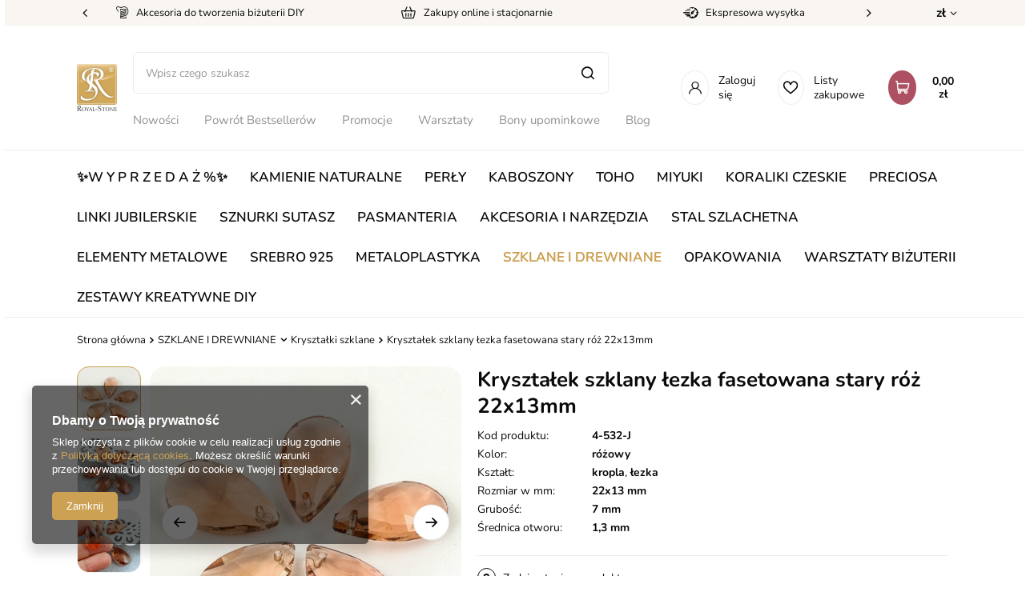

--- FILE ---
content_type: text/html; charset=utf-8
request_url: https://royal-stone.pl/pl/products/szklane-i-drewniane/krysztalki-szklane/krysztalek-szklany-lezka-fasetowana-stary-roz-22x13mm-40008.html
body_size: 29406
content:
<!DOCTYPE html>
<html lang="pl" class="--vat --gross " ><head><meta name='viewport' content='user-scalable=no, initial-scale = 1.0, maximum-scale = 1.0, width=device-width, viewport-fit=cover'/> <link rel="preload" crossorigin="anonymous" as="font" href="/gfx/custom/fontello.woff?v=2"><meta http-equiv="Content-Type" content="text/html; charset=utf-8"><meta http-equiv="X-UA-Compatible" content="IE=edge"><title>royal-stone.pl</title><meta name="keywords" content=""><meta name="description" content="royal-stone.pl"><link rel="icon" href="/gfx/pol/favicon.ico"><meta name="theme-color" content="#CCA154"><meta name="msapplication-navbutton-color" content="#CCA154"><meta name="apple-mobile-web-app-status-bar-style" content="#CCA154"><link rel="stylesheet" type="text/css" href="/gfx/pol/style.css.gzip?r=1761051250"><link rel="stylesheet" type="text/css" href="/gfx/pol/projector_style.css.gzip?r=1761051251"><script>var app_shop={urls:{prefix:'data="/gfx/'.replace('data="', '')+'pol/',graphql:'/graphql/v1/'},vars:{priceType:'gross',priceTypeVat:true,productDeliveryTimeAndAvailabilityWithBasket:false,geoipCountryCode:'US',},txt:{priceTypeText:' brutto',},fn:{},fnrun:{},files:[],graphql:{}};const getCookieByName=(name)=>{const value=`; ${document.cookie}`;const parts = value.split(`; ${name}=`);if(parts.length === 2) return parts.pop().split(';').shift();return false;};if(getCookieByName('freeeshipping_clicked')){document.documentElement.classList.remove('--freeShipping');}if(getCookieByName('rabateCode_clicked')){document.documentElement.classList.remove('--rabateCode');}</script><meta name="robots" content="index,follow"><meta name="rating" content="general"><meta name="Author" content="royal-stone.pl na bazie IdoSell (www.idosell.com/shop).">
<!-- Begin LoginOptions html -->

<style>
#client_new_social .service_item[data-name="service_Apple"]:before, 
#cookie_login_social_more .service_item[data-name="service_Apple"]:before,
.oscop_contact .oscop_login__service[data-service="Apple"]:before {
    display: block;
    height: 2.6rem;
    content: url('/gfx/standards/apple.svg?r=1743165583');
}
.oscop_contact .oscop_login__service[data-service="Apple"]:before {
    height: auto;
    transform: scale(0.8);
}
#client_new_social .service_item[data-name="service_Apple"]:has(img.service_icon):before,
#cookie_login_social_more .service_item[data-name="service_Apple"]:has(img.service_icon):before,
.oscop_contact .oscop_login__service[data-service="Apple"]:has(img.service_icon):before {
    display: none;
}
</style>

<!-- End LoginOptions html -->

<!-- Open Graph -->
<meta property="og:type" content="website"><meta property="og:url" content="https://royal-stone.pl/pl/products/szklane-i-drewniane/krysztalki-szklane/krysztalek-szklany-lezka-fasetowana-stary-roz-22x13mm-40008.html
"><meta property="og:title" content="Kryształek szklany łezka fasetowana stary róż 22x13mm"><meta property="og:site_name" content="royal-stone.pl"><meta property="og:locale" content="pl_PL"><meta property="og:image" content="https://royal-stone.pl/hpeciai/cd8e0c4c28aba7451726b21dfb522d93/pol_pl_Krysztalek-szklany-lezka-fasetowana-stary-roz-22x13mm-40008_1.jpg"><meta property="og:image:width" content="450"><meta property="og:image:height" content="450"><script >
window.dataLayer = window.dataLayer || [];
window.gtag = function gtag() {
dataLayer.push(arguments);
}
gtag('consent', 'default', {
'ad_storage': 'denied',
'analytics_storage': 'denied',
'ad_personalization': 'denied',
'ad_user_data': 'denied',
'wait_for_update': 500
});

gtag('set', 'ads_data_redaction', true);
</script><script  class='google_consent_mode_update'>
gtag('consent', 'update', {
'ad_storage': 'granted',
'analytics_storage': 'granted',
'ad_personalization': 'granted',
'ad_user_data': 'granted'
});
</script>
<!-- End Open Graph -->

<link rel="canonical" href="https://royal-stone.pl/pl/products/szklane-i-drewniane/krysztalki-szklane/krysztalek-szklany-lezka-fasetowana-stary-roz-22x13mm-40008.html" />

                <!-- Global site tag (gtag.js) -->
                <script  async src="https://www.googletagmanager.com/gtag/js?id=G-QPTNC2MT7E"></script>
                <script >
                    window.dataLayer = window.dataLayer || [];
                    window.gtag = function gtag(){dataLayer.push(arguments);}
                    gtag('js', new Date());
                    
                    gtag('config', 'G-QPTNC2MT7E');

                </script>
                <link rel="stylesheet" type="text/css" href="/data/designs/62163ece9e70d9.09873831_220/gfx/pol/custom.css.gzip?r=1762435771">            <!-- Google Tag Manager -->
                    <script >(function(w,d,s,l,i){w[l]=w[l]||[];w[l].push({'gtm.start':
                    new Date().getTime(),event:'gtm.js'});var f=d.getElementsByTagName(s)[0],
                    j=d.createElement(s),dl=l!='dataLayer'?'&l='+l:'';j.async=true;j.src=
                    'https://www.googletagmanager.com/gtm.js?id='+i+dl;f.parentNode.insertBefore(j,f);
                    })(window,document,'script','dataLayer','GTM-5VFJG3K');</script>
            <!-- End Google Tag Manager -->
<!-- Begin additional html or js -->


<!--4|1|2-->

  <!-- GetResponse Analytics -->
  <script type="text/javascript">
      
  (function(m, o, n, t, e, r, _){
          m['__GetResponseAnalyticsObject'] = e;m[e] = m[e] || function() {(m[e].q = m[e].q || []).push(arguments)};
          r = o.createElement(n);_ = o.getElementsByTagName(n)[0];r.async = 1;r.src = t;r.setAttribute('crossorigin', 'use-credentials');_.parentNode .insertBefore(r, _);
      })(window, document, 'script', 'https://an.gr-wcon.com/script/4defe3fe-a0cc-48f4-9539-ccefc2a62766/ga.js', 'GrTracking');


  </script>
  <!-- End GetResponse Analytics -->

<!--6|1|2-->
<script>
    window.grClientData = {
        orderId: '',
        orderNumber: '',
        orderWebhookUrl: 'https://idosell.getresponse.com/webhook/frontend/10130/1',
        cartWebhookUrl: 'https://idosell.getresponse.com/webhook/frontend/10130/1',
        getresponseShopId: 'nfhcS'
    };

    (function(w, d, s, u) {
        var js = d.createElement(s);
        js.async = true;
        js.src = u;
        var fjs = d.getElementsByTagName(s)[0];
        fjs.parentNode.insertBefore(js, fjs);
    })(window, document, 'script', 'https://eu-idosell.gr-cdn.com/main.js');
</script>
<!--7|1|3| modified: 2025-10-23 10:41:37-->
<script type="text/javascript">
    (function(c,l,a,r,i,t,y){
        c[a]=c[a]||function(){(c[a].q=c[a].q||[]).push(arguments)};
        t=l.createElement(r);t.async=1;t.src="https://www.clarity.ms/tag/"+i;
        y=l.getElementsByTagName(r)[0];y.parentNode.insertBefore(t,y);
    })(window, document, "clarity", "script", "ttilr047t6");
</script>

<!-- End additional html or js -->
                <script>
                if (window.ApplePaySession && window.ApplePaySession.canMakePayments()) {
                    var applePayAvailabilityExpires = new Date();
                    applePayAvailabilityExpires.setTime(applePayAvailabilityExpires.getTime() + 2592000000); //30 days
                    document.cookie = 'applePayAvailability=yes; expires=' + applePayAvailabilityExpires.toUTCString() + '; path=/;secure;'
                    var scriptAppleJs = document.createElement('script');
                    scriptAppleJs.src = "/ajax/js/apple.js?v=3";
                    if (document.readyState === "interactive" || document.readyState === "complete") {
                          document.body.append(scriptAppleJs);
                    } else {
                        document.addEventListener("DOMContentLoaded", () => {
                            document.body.append(scriptAppleJs);
                        });  
                    }
                } else {
                    document.cookie = 'applePayAvailability=no; path=/;secure;'
                }
                </script>
                <script>
            var paypalScriptLoaded = null;
            var paypalScript = null;
            
            async function attachPaypalJs() {
                return new Promise((resolve, reject) => {
                    if (!paypalScript) {
                        paypalScript = document.createElement('script');
                        paypalScript.async = true;
                        paypalScript.setAttribute('data-namespace', "paypal_sdk");
                        paypalScript.setAttribute('data-partner-attribution-id', "IAIspzoo_Cart_PPCP");
                        paypalScript.addEventListener("load", () => {
                        paypalScriptLoaded = true;
                            resolve({status: true});
                        });
                        paypalScript.addEventListener("error", () => {
                            paypalScriptLoaded = true;
                            reject({status: false});
                         });
                        paypalScript.src = "https://www.paypal.com/sdk/js?client-id=AbxR9vIwE1hWdKtGu0gOkvPK2YRoyC9ulUhezbCUWnrjF8bjfwV-lfP2Rze7Bo8jiHIaC0KuaL64tlkD&components=buttons,funding-eligibility&currency=PLN&merchant-id=VFTJ3SB6YKRRW&locale=pl_PL";
                        if (document.readyState === "interactive" || document.readyState === "complete") {
                            document.body.append(paypalScript);
                        } else {
                            document.addEventListener("DOMContentLoaded", () => {
                                document.body.append(paypalScript);
                            });  
                        }                                              
                    } else {
                        if (paypalScriptLoaded) {
                            resolve({status: true});
                        } else {
                            paypalScript.addEventListener("load", () => {
                                paypalScriptLoaded = true;
                                resolve({status: true});                            
                            });
                            paypalScript.addEventListener("error", () => {
                                paypalScriptLoaded = true;
                                reject({status: false});
                            });
                        }
                    }
                });
            }
            </script>
                <script>
                attachPaypalJs().then(() => {
                    let paypalEligiblePayments = [];
                    let payPalAvailabilityExpires = new Date();
                    payPalAvailabilityExpires.setTime(payPalAvailabilityExpires.getTime() + 86400000); //1 day
                    if (typeof(paypal_sdk) != "undefined") {
                        for (x in paypal_sdk.FUNDING) {
                            var buttonTmp = paypal_sdk.Buttons({
                                fundingSource: x.toLowerCase()
                            });
                            if (buttonTmp.isEligible()) {
                                paypalEligiblePayments.push(x);
                            }
                        }
                    }
                    if (paypalEligiblePayments.length > 0) {
                        document.cookie = 'payPalAvailability_PLN=' + paypalEligiblePayments.join(",") + '; expires=' + payPalAvailabilityExpires.toUTCString() + '; path=/; secure';
                        document.cookie = 'paypalMerchant=VFTJ3SB6YKRRW; expires=' + payPalAvailabilityExpires.toUTCString() + '; path=/; secure';
                    } else {
                        document.cookie = 'payPalAvailability_PLN=-1; expires=' + payPalAvailabilityExpires.toUTCString() + '; path=/; secure';
                    }
                });
                </script><script src="/data/gzipFile/expressCheckout.js.gz"></script><link rel="preload" as="image" href="/hpeciai/447851018b84a69ab440a901361ce921/pol_pm_Krysztalek-szklany-lezka-fasetowana-stary-roz-22x13mm-40008_1.jpg"><style>
								#main_banner1.skeleton .main_slider__item > a {
									padding-top: calc(300/400* 100%);
								}
								@media (min-width: 757px) {#main_banner1.skeleton .main_slider__item > a {
									padding-top: calc(700/930* 100%);
								}}
								@media (min-width: 979px) {#main_banner1.skeleton .main_slider__item > a {
									padding-top: calc(600/1920* 100%);
								}}
								#main_banner1 .main_slider__item > a.loading {
									padding-top: calc(300/400* 100%);
								}
								@media (min-width: 757px) {#main_banner1 .main_slider__item > a.loading {
									padding-top: calc(700/930* 100%);
								}}
								@media (min-width: 979px) {#main_banner1 .main_slider__item > a.loading {
									padding-top: calc(600/1920* 100%);
								}}
							</style><style>
									#photos_slider[data-skeleton] .photos__link:before {
										padding-top: calc(450/450* 100%);
									}
									@media (min-width: 979px) {.photos__slider[data-skeleton] .photos__figure:not(.--nav):first-child .photos__link {
										max-height: 450px;
									}}
								</style></head><body><script>
					var script = document.createElement('script');
					script.src = app_shop.urls.prefix + 'envelope.js.gzip';

					document.getElementsByTagName('body')[0].insertBefore(script, document.getElementsByTagName('body')[0].firstChild);
				</script><div id="container" class="projector_page container max-width-1200"><header class=" commercial_banner"><div id="menu_buttons" class="menu_buttons"><div class="menu_buttons_sub"><div class="menu_button_wrapper"><div class="top_strip__element --accesories">
    <span class="top_strip__icon_holder">
        <i class="icon-new-spool"></i>
    </span>
    <span class="top_strip__title">Akcesoria do tworzenia biżuterii DIY</span>
</div></div><div class="menu_button_wrapper"><div class="top_strip__element --accesories">
    <span class="top_strip__icon_holder">
        <i class="icon-new-box-top"></i>
    </span>
    <span class="top_strip__title">Zakupy online i stacjonarnie</span>
</div></div><div class="menu_button_wrapper"><div class="top_strip__element --clock">
    <span class="top_strip__icon_holder">
        <i class="icon-new-clock"></i>
    </span>
    <span class="top_strip__title">Ekspresowa wysyłka</span>
</div></div><div class="menu_button_wrapper"><div class="top_strip__element --delivery">
    <span class="top_strip__icon_holder">
        <i class="icon-new-globe-top"></i>
    </span>
    <span class="top_strip__title">Wysyłka za granicę</span>
</div></div><div class="menu_button_wrapper"><div class="top_strip__element --return">
    <span class="top_strip__icon_holder">
        <i class="icon-new-return"></i>
    </span>
    <span class="top_strip__title">14 dni na zwrot</span>
</div></div><div class="menu_button_wrapper"><a class="top_strip__element --return" href="https://royal-stone.yourtechnicaldomain.com/pl/cms/royal-stone-club-52.html" target="">
    <span class="top_strip__icon_holder">
        <i class="icon-new-crown-top"></i>
    </span>
    <span class="top_strip__title">Zapytaj o rabat VIP</span>
</a>
</div></div><div class="open_trigger"><span class="d-none d-md-inline-block flag_txt">zł</span><div class="menu_settings_wrapper d-md-none"><div class="menu_settings_inline"><div class="menu_settings_header">
										Język i waluta: 
									</div><div class="menu_settings_content"><span class="menu_settings_flag flag flag_pol"></span><strong class="menu_settings_value"><span class="menu_settings_language">pl</span><span> | </span><span class="menu_settings_currency">zł</span></strong></div></div><div class="menu_settings_inline"><div class="menu_settings_header">
										Dostawa do: 
									</div><div class="menu_settings_content"><strong class="menu_settings_value">Polska</strong></div></div></div><i class="icon-angle-down d-none d-md-inline-block"></i></div><form action="https://royal-stone.pl/pl/settings.html" method="post"><ul class="bg_alter"><li><div class="form-group"><label for="menu_settings_curr">Waluta</label><div class="select-after"><select class="form-control" name="curr" id="menu_settings_curr"><option value="PLN" selected>zł</option><option value="EUR">€ (1 zł = 0.2374€)
																	</option></select></div></div><div class="form-group"><label for="menu_settings_country">Dostawa do</label><div class="select-after"><select class="form-control" name="country" id="menu_settings_country"><option value="1143020016">Austria</option><option value="1143020022">Belgia</option><option value="1143020033">Bułgaria</option><option value="1143020038">Chorwacja</option><option value="1143020041">Czechy</option><option value="1143020042">Dania</option><option value="1143020051">Estonia</option><option value="1143020056">Finlandia</option><option value="1143020057">Francja</option><option value="1143020062">Grecja</option><option value="1143020075">Hiszpania</option><option value="1143020076">Holandia</option><option value="1143020083">Irlandia</option><option value="1143020116">Litwa</option><option value="1143020118">Łotwa</option><option value="1143020117">Luksemburg</option><option value="1143020143">Niemcy</option><option selected value="1143020003">Polska</option><option value="1143020163">Portugalia</option><option value="1143020169">Rumunia</option><option value="1143020182">Słowacja</option><option value="1143020183">Słowenia</option><option value="1143020193">Szwecja</option><option value="1143020217">Węgry (Hungary)</option><option value="1143020218">Wielka Brytania</option><option value="1143020220">Włochy (Italia)</option></select></div></div></li><li class="buttons"><button class="btn --solid --large" type="submit">
										Zastosuj zmiany
									</button></li></ul></form></div><script class="ajaxLoad">
                app_shop.vars.vat_registered = "true";
                app_shop.vars.currency_format = "###,##0.00";
                
                    app_shop.vars.currency_before_value = false;
                
                    app_shop.vars.currency_space = true;
                
                app_shop.vars.symbol = "zł";
                app_shop.vars.id= "PLN";
                app_shop.vars.baseurl = "http://royal-stone.pl/";
                app_shop.vars.sslurl= "https://royal-stone.pl/";
                app_shop.vars.curr_url= "%2Fpl%2Fproducts%2Fszklane-i-drewniane%2Fkrysztalki-szklane%2Fkrysztalek-szklany-lezka-fasetowana-stary-roz-22x13mm-40008.html";
                

                var currency_decimal_separator = ',';
                var currency_grouping_separator = ' ';

                
                    app_shop.vars.blacklist_extension = ["exe","com","swf","js","php"];
                
                    app_shop.vars.blacklist_mime = ["application/javascript","application/octet-stream","message/http","text/javascript","application/x-deb","application/x-javascript","application/x-shockwave-flash","application/x-msdownload"];
                
                    app_shop.urls.contact = "/pl/contact.html";
                </script><div id="viewType" style="display:none"></div><div id="logo" class="d-flex align-items-center"><a href="/" target="_self"><img src="/data/gfx/mask/pol/logo_1_big.jpg" alt="Royal-stone" width="200" height="235"></a></div><form action="https://royal-stone.pl/pl/search.html" method="get" id="menu_search" class="menu_search"><a href="#showSearchForm" class="menu_search__mobile"></a><div class="menu_search__block"><div class="menu_search__item --input"><input class="menu_search__input" type="text" name="text" autocomplete="off" placeholder="Wpisz czego szukasz"><button class="menu_search__submit" type="submit"></button></div><div class="menu_search__item --results search_result"></div></div></form><div id="menu_settings" class="align-items-center justify-content-center justify-content-lg-end"><div class="open_trigger"><span class="d-none d-md-inline-block flag_txt">zł</span><div class="menu_settings_wrapper d-md-none"><div class="menu_settings_inline"><div class="menu_settings_header">
										Język i waluta: 
									</div><div class="menu_settings_content"><span class="menu_settings_flag flag flag_pol"></span><strong class="menu_settings_value"><span class="menu_settings_language">pl</span><span> | </span><span class="menu_settings_currency">zł</span></strong></div></div><div class="menu_settings_inline"><div class="menu_settings_header">
										Dostawa do: 
									</div><div class="menu_settings_content"><strong class="menu_settings_value">Polska</strong></div></div></div><i class="icon-angle-down d-none d-md-inline-block"></i></div><form action="https://royal-stone.pl/pl/settings.html" method="post"><ul class="bg_alter"><li><div class="form-group"><label for="menu_settings_curr">Waluta</label><div class="select-after"><select class="form-control" name="curr" id="menu_settings_curr"><option value="PLN" selected>zł</option><option value="EUR">€ (1 zł = 0.2374€)
																	</option></select></div></div><div class="form-group"><label for="menu_settings_country">Dostawa do</label><div class="select-after"><select class="form-control" name="country" id="menu_settings_country"><option value="1143020016">Austria</option><option value="1143020022">Belgia</option><option value="1143020033">Bułgaria</option><option value="1143020038">Chorwacja</option><option value="1143020041">Czechy</option><option value="1143020042">Dania</option><option value="1143020051">Estonia</option><option value="1143020056">Finlandia</option><option value="1143020057">Francja</option><option value="1143020062">Grecja</option><option value="1143020075">Hiszpania</option><option value="1143020076">Holandia</option><option value="1143020083">Irlandia</option><option value="1143020116">Litwa</option><option value="1143020118">Łotwa</option><option value="1143020117">Luksemburg</option><option value="1143020143">Niemcy</option><option selected value="1143020003">Polska</option><option value="1143020163">Portugalia</option><option value="1143020169">Rumunia</option><option value="1143020182">Słowacja</option><option value="1143020183">Słowenia</option><option value="1143020193">Szwecja</option><option value="1143020217">Węgry (Hungary)</option><option value="1143020218">Wielka Brytania</option><option value="1143020220">Włochy (Italia)</option></select></div></div></li><li class="buttons"><button class="btn --solid --large" type="submit">
										Zastosuj zmiany
									</button></li></ul></form><div id="menu_additional"><a class="account_link" href="https://royal-stone.pl/pl/login.html">
									
									Zaloguj się
								</a><div class="shopping_list_top" data-empty="true"><a href="https://royal-stone.pl/pl/shoppinglist" class="wishlist_link slt_link">Listy zakupowe</a><div class="slt_lists"><ul class="slt_lists__nav"><li class="slt_lists__nav_item" data-list_skeleton="true" data-list_id="true" data-shared="true"><a class="slt_lists__nav_link" data-list_href="true"><span class="slt_lists__nav_name" data-list_name="true"></span><span class="slt_lists__count" data-list_count="true">0</span></a></li></ul><span class="slt_lists__empty">Dodaj do nich produkty, które lubisz i chcesz kupić później.</span></div></div></div></div><div class="shopping_list_top_mobile d-none" data-empty="true"><a href="https://royal-stone.pl/pl/shoppinglist" class="sltm_link"></a></div><div class="sl_choose sl_dialog"><div class="sl_choose__wrapper sl_dialog__wrapper p-4 p-md-5"><div class="sl_choose__item --top sl_dialog_close mb-2"><strong class="sl_choose__label">Zapisz na liście zakupowej</strong></div><div class="sl_choose__item --lists" data-empty="true"><div class="sl_choose__list f-group --radio m-0 d-md-flex align-items-md-center justify-content-md-between" data-list_skeleton="true" data-list_id="true" data-shared="true"><input type="radio" name="add" class="sl_choose__input f-control" id="slChooseRadioSelect" data-list_position="true"><label for="slChooseRadioSelect" class="sl_choose__group_label f-label py-4" data-list_position="true"><span class="sl_choose__sub d-flex align-items-center"><span class="sl_choose__name" data-list_name="true"></span><span class="sl_choose__count" data-list_count="true">0</span></span></label><button type="button" class="sl_choose__button --desktop btn --solid">Zapisz</button></div></div><div class="sl_choose__item --create sl_create mt-4"><a href="#new" class="sl_create__link  align-items-center">Stwórz nową listę zakupową</a><form class="sl_create__form align-items-center"><div class="sl_create__group f-group --small mb-0"><input type="text" class="sl_create__input f-control" required="required"><label class="sl_create__label f-label">Nazwa nowej listy</label></div><button type="submit" class="sl_create__button btn --solid ml-2 ml-md-3">Utwórz listę</button></form></div><div class="sl_choose__item --mobile mt-4 d-flex justify-content-center d-md-none"><button class="sl_choose__button --mobile btn --solid --large">Zapisz</button></div></div></div><div class="mobile_icons d-flex d-md-none"><a class="mobile_icons__login d-flex justify-content-center align-items-center" href="https://royal-stone.pl/pl/login.html"></a><a href="https://royal-stone.pl/pl/shoppinglist" class="mobile_icons__wishlist d-flex justify-content-center align-items-center"></a></div><div id="menu_basket" class="topBasket"><a class="topBasket__sub" href="/basketedit.php"><span class="badge badge-info"></span><strong class="topBasket__price">0,00 zł</strong></a><div class="topBasket__details --products" style="display: none;"><div class="topBasket__block --labels"><label class="topBasket__item --name">Produkt</label><label class="topBasket__item --sum">Ilość</label><label class="topBasket__item --prices">Cena</label></div><div class="topBasket__block --products"></div><div class="topBasket__block --oneclick topBasket_oneclick" data-lang="pol"><div class="topBasket_oneclick__label"><span class="topBasket_oneclick__text --fast">Szybkie zakupy <strong>1-Click</strong></span><span class="topBasket_oneclick__text --registration"> (bez rejestracji)</span></div><div class="topBasket_oneclick__items"><span class="topBasket_oneclick__item --paypal" title="PayPal"><img class="topBasket_oneclick__icon" src="/panel/gfx/payment_forms/236.png" alt="PayPal"></span></div></div></div><div class="topBasket__details --shipping" style="display: none;"><span class="topBasket__name">Koszt dostawy od</span><span id="shipppingCost"></span></div></div><nav id="menu_categories3"><button type="button" class="navbar-toggler"><i class="icon-reorder"></i></button><div class="navbar-collapse --menu3" id="menu_navbar3"><ul class="navbar-nav mx-md-n2"><li class="nav-item" data-ni="103"><a  href="/pl/menu/nowosci-971.html" target="_self" title="Nowości" class="nav-link" >Nowości</a></li><li class="nav-item" data-ni="926"><a  href="https://royal-stone.pl/pl/menu/powrot-bestsellerow-970.html" target="_self" title="Powrót Bestsellerów" class="nav-link" >Powrót Bestsellerów</a></li><li class="nav-item" data-ni="104"><a  href="/pl/promotions/promocja.html" target="_self" title="Promocje" class="nav-link" >Promocje</a></li><li class="nav-item" data-ni="296"><a  href="/pl/menu/warsztaty-bizuterii-454.html" target="_self" title="Warsztaty" class="nav-link" >Warsztaty</a></li><li class="nav-item" data-ni="299"><a  href="/pl/menu/bony-upominkowe-299.html" target="_self" title="Bony upominkowe" class="nav-link" >Bony upominkowe</a></li><li class="nav-item" data-ni="297"><a  href="https://blog.royal-stone.pl/" target="_blank" title="Blog" class="nav-link" >Blog</a></li><li class="nav-item" data-ni="298"><a  href="/pl/cms/mapa-sklepow-45.html" target="_self" title="Sklepy stacjonarne" class="nav-link" >Sklepy stacjonarne</a></li></ul></div></nav><nav id="menu_categories"><button type="button" class="navbar-toggler"><i class="icon-reorder"></i></button><div class="navbar-collapse --menu1" id="menu_navbar"><ul class="navbar-nav mx-md-n2"><li class="nav-item"><a  href="/pl/menu/-w-y-p-r-z-e-d-a-z-973.html" target="_self" title="✨W Y P R Z E D A Ż  %✨" class="nav-link" >✨W Y P R Z E D A Ż  %✨</a></li><li class="nav-item"><a  href="/pl/menu/kamienie-naturalne-358.html" target="_self" title="KAMIENIE NATURALNE" class="nav-link" >KAMIENIE NATURALNE</a><ul class="navbar-subnav"><li class="nav-item d-md-none big-res-del"><a class="nav-link" target="_self" href="/pl/menu/kamienie-naturalne-358.html">
                                                Pokaż wszystkie
                                            </a></li><li class="nav-item empty"><a class="nav-link" href="/pl/menu/kamienie-naturalne/-kamienie-drobne-1-4mm-417.html" target="_self">❇︎ Kamienie drobne 1-4mm ❇︎</a></li><li class="nav-item empty"><a class="nav-link" href="https://royal-stone.pl/pl/menu/kamienie-naturalne/agat-419.html" target="_self">❇︎ Agat kamień o unikalnych wzorach ❇︎</a></li><li class="nav-item empty"><a class="nav-link" href="https://royal-stone.pl/pl/menu/kamienie-naturalne/ametyst-467.html" target="_self">❇︎ Ametyst fioletowy kamień do biżuterii ❇︎</a></li><li class="nav-item empty"><a class="nav-link" href="https://royal-stone.pl/pl/menu/kamienie-naturalne/hematyt-416.html" target="_self">❇︎ Hematyt kamień energii ❇︎</a></li><li class="nav-item empty"><a class="nav-link" href="https://royal-stone.pl/pl/menu/kamienie-naturalne/kamien-ksiezycowy-573.html" target="_self">❇︎ Kamień księżycowy minerał z blaskiem księżyca ❇︎</a></li><li class="nav-item empty"><a class="nav-link" href="https://royal-stone.pl/pl/menu/kamienie-naturalne/lapis-lazuli-401.html" target="_self">❇︎ Lapis lazuli niebieski kamień ozdobny ❇︎</a></li><li class="nav-item empty"><a class="nav-link" href="https://royal-stone.pl/pl/menu/kamienie-naturalne/turmalin-577.html" target="_self">❇︎ Turmalin czarny kamień ochronny ❇︎</a></li><li class="nav-item empty"><a class="nav-link" href="/pl/menu/kamienie-naturalne/agat-419.html" target="_self">Agat</a></li><li class="nav-item empty"><a class="nav-link" href="/pl/menu/kamienie-naturalne/akwamaryn-397.html" target="_self">Akwamaryn</a></li><li class="nav-item empty"><a class="nav-link" href="/pl/menu/kamienie-naturalne/amazonit-533.html" target="_self">Amazonit</a></li><li class="nav-item empty"><a class="nav-link" href="/pl/menu/kamienie-naturalne/ametryn-698.html" target="_self">Ametryn</a></li><li class="nav-item empty"><a class="nav-link" href="/pl/menu/kamienie-naturalne/ametyst-467.html" target="_self">Ametyst</a></li><li class="nav-item empty"><a class="nav-link" href="/pl/menu/kamienie-naturalne/amonit-559.html" target="_self">Amonit</a></li><li class="nav-item empty"><a class="nav-link" href="/pl/menu/kamienie-naturalne/angelit-930.html" target="_self">Angelit</a></li><li class="nav-item empty"><a class="nav-link" href="/pl/menu/kamienie-naturalne/apatyt-529.html" target="_self">Apatyt</a></li><li class="nav-item empty"><a class="nav-link" href="/pl/menu/kamienie-naturalne/awenturyn-651.html" target="_self">Awenturyn</a></li><li class="nav-item empty"><a class="nav-link" href="/pl/menu/kamienie-naturalne/azuryt-984.html" target="_self">Azuryt</a></li><li class="nav-item empty"><a class="nav-link" href="/pl/menu/kamienie-naturalne/biotyt-904.html" target="_self">Biotyt</a></li><li class="nav-item empty"><a class="nav-link" href="/pl/menu/kamienie-naturalne/bronzyt-400.html" target="_self">Bronzyt</a></li><li class="nav-item empty"><a class="nav-link" href="/pl/menu/kamienie-naturalne/bursztyn-924.html" target="_self">Bursztyn</a></li><li class="nav-item empty"><a class="nav-link" href="/pl/menu/kamienie-naturalne/chalcedon-427.html" target="_self">Chalcedon</a></li><li class="nav-item empty"><a class="nav-link" href="/pl/menu/kamienie-naturalne/chryzokola-615.html" target="_self">Chryzokola</a></li><li class="nav-item empty"><a class="nav-link" href="/pl/menu/kamienie-naturalne/chryzopraz-506.html" target="_self">Chryzopraz</a></li><li class="nav-item empty"><a class="nav-link" href="/pl/menu/kamienie-naturalne/cyrkonia-687.html" target="_self">Cyrkonia</a></li><li class="nav-item empty"><a class="nav-link" href="/pl/menu/kamienie-naturalne/cytryn-413.html" target="_self">Cytryn</a></li><li class="nav-item empty"><a class="nav-link" href="/pl/menu/kamienie-naturalne/czaroit-542.html" target="_self">Czaroit</a></li><li class="nav-item empty"><a class="nav-link" href="/pl/menu/kamienie-naturalne/diopsyd-624.html" target="_self">Diopsyd</a></li><li class="nav-item empty"><a class="nav-link" href="/pl/menu/kamienie-naturalne/drewno-skamieniale-983.html" target="_self">Drewno skamieniałe</a></li><li class="nav-item empty"><a class="nav-link" href="/pl/menu/kamienie-naturalne/dumortieryt-582.html" target="_self">Dumortieryt</a></li><li class="nav-item empty"><a class="nav-link" href="/pl/menu/kamienie-naturalne/epidot-786.html" target="_self">Epidot</a></li><li class="nav-item empty"><a class="nav-link" href="/pl/menu/kamienie-naturalne/fluoryt-585.html" target="_self">Fluoryt</a></li><li class="nav-item empty"><a class="nav-link" href="/pl/menu/kamienie-naturalne/fosfosyderyt-739.html" target="_self">Fosfosyderyt</a></li><li class="nav-item empty"><a class="nav-link" href="/pl/menu/kamienie-naturalne/fossil-532.html" target="_self">Fossil</a></li><li class="nav-item empty"><a class="nav-link" href="/pl/menu/kamienie-naturalne/frenit-556.html" target="_self">Frenit</a></li><li class="nav-item empty"><a class="nav-link" href="/pl/menu/kamienie-naturalne/granat-418.html" target="_self">Granat</a></li><li class="nav-item empty"><a class="nav-link" href="/pl/menu/kamienie-naturalne/heliotrop-986.html" target="_self">Heliotrop</a></li><li class="nav-item empty"><a class="nav-link" href="/pl/menu/kamienie-naturalne/hematyt-416.html" target="_self">Hematyt</a></li><li class="nav-item empty"><a class="nav-link" href="/pl/menu/kamienie-naturalne/herkimer-934.html" target="_self">Herkimer</a></li><li class="nav-item empty"><a class="nav-link" href="/pl/menu/kamienie-naturalne/howlit-359.html" target="_self">Howlit</a></li><li class="nav-item empty"><a class="nav-link" href="/pl/menu/kamienie-naturalne/hypersten-388.html" target="_self">Hypersten</a></li><li class="nav-item empty"><a class="nav-link" href="/pl/menu/kamienie-naturalne/indygo-gabro-merlinit-987.html" target="_self">Indygo gabro (merlinit)</a></li><li class="nav-item empty"><a class="nav-link" href="/pl/menu/kamienie-naturalne/iolit-468.html" target="_self">Iolit</a></li><li class="nav-item empty"><a class="nav-link" href="/pl/menu/kamienie-naturalne/jadeit-484.html" target="_self">Jadeit</a></li><li class="nav-item empty"><a class="nav-link" href="/pl/menu/kamienie-naturalne/jaspis-402.html" target="_self">Jaspis</a></li><li class="nav-item empty"><a class="nav-link" href="/pl/menu/kamienie-naturalne/jaspis-cesarski-520.html" target="_self">Jaspis cesarski</a></li><li class="nav-item empty"><a class="nav-link" href="/pl/menu/kamienie-naturalne/kalcyt-561.html" target="_self">Kalcyt</a></li><li class="nav-item empty"><a class="nav-link" href="/pl/menu/kamienie-naturalne/kamien-ksiezycowy-573.html" target="_self">Kamień księżycowy</a></li><li class="nav-item empty"><a class="nav-link" href="/pl/menu/kamienie-naturalne/kamien-sloneczny-480.html" target="_self">Kamień słoneczny</a></li><li class="nav-item empty"><a class="nav-link" href="/pl/menu/kamienie-naturalne/karneol-469.html" target="_self">Karneol</a></li><li class="nav-item empty"><a class="nav-link" href="/pl/menu/kamienie-naturalne/koral-534.html" target="_self">Koral</a></li><li class="nav-item empty"><a class="nav-link" href="/pl/menu/kamienie-naturalne/krysztal-gorski-414.html" target="_self">Kryształ górski</a></li><li class="nav-item empty"><a class="nav-link" href="/pl/menu/kamienie-naturalne/kunzyt-489.html" target="_self">Kunzyt</a></li><li class="nav-item empty"><a class="nav-link" href="/pl/menu/kamienie-naturalne/kwarc-dymny-425.html" target="_self">Kwarc dymny</a></li><li class="nav-item empty"><a class="nav-link" href="/pl/menu/kamienie-naturalne/kwarc-rozowy-403.html" target="_self">Kwarc różowy</a></li><li class="nav-item empty"><a class="nav-link" href="/pl/menu/kamienie-naturalne/kwarc-tytanowy-370.html" target="_self">Kwarc tytanowy</a></li><li class="nav-item empty"><a class="nav-link" href="/pl/menu/kamienie-naturalne/kwarc-pozostale-423.html" target="_self">Kwarc - pozostałe</a></li><li class="nav-item empty"><a class="nav-link" href="/pl/menu/kamienie-naturalne/kyanit-399.html" target="_self">Kyanit</a></li><li class="nav-item empty"><a class="nav-link" href="/pl/menu/kamienie-naturalne/labradoryt-509.html" target="_self">Labradoryt</a></li><li class="nav-item empty"><a class="nav-link" href="/pl/menu/kamienie-naturalne/lapis-lazuli-401.html" target="_self">Lapis lazuli</a></li><li class="nav-item empty"><a class="nav-link" href="/pl/menu/kamienie-naturalne/larimar-625.html" target="_self">Larimar</a></li><li class="nav-item empty"><a class="nav-link" href="/pl/menu/kamienie-naturalne/larvikit-583.html" target="_self">Larvikit</a></li><li class="nav-item empty"><a class="nav-link" href="/pl/menu/kamienie-naturalne/lawa-535.html" target="_self">Lawa</a></li><li class="nav-item empty"><a class="nav-link" href="/pl/menu/kamienie-naturalne/lepidolit-931.html" target="_self">Lepidolit</a></li><li class="nav-item empty"><a class="nav-link" href="/pl/menu/kamienie-naturalne/malachit-521.html" target="_self">Malachit</a></li><li class="nav-item empty"><a class="nav-link" href="/pl/menu/kamienie-naturalne/masa-perlowa-360.html" target="_self">Masa perłowa</a></li><li class="nav-item empty"><a class="nav-link" href="/pl/menu/kamienie-naturalne/mokait-720.html" target="_self">Mokait</a></li><li class="nav-item empty"><a class="nav-link" href="/pl/menu/kamienie-naturalne/morganit-525.html" target="_self">Morganit</a></li><li class="nav-item empty"><a class="nav-link" href="/pl/menu/kamienie-naturalne/muszla-415.html" target="_self">Muszla</a></li><li class="nav-item empty"><a class="nav-link" href="/pl/menu/kamienie-naturalne/muszla-paua-493.html" target="_self">Muszla Paua</a></li><li class="nav-item empty"><a class="nav-link" href="/pl/menu/kamienie-naturalne/noc-kairu-466.html" target="_self">Noc Kairu</a></li><li class="nav-item empty"><a class="nav-link" href="/pl/menu/kamienie-naturalne/obsydian-597.html" target="_self">Obsydian</a></li><li class="nav-item empty"><a class="nav-link" href="/pl/menu/kamienie-naturalne/onyks-404.html" target="_self">Onyks</a></li><li class="nav-item empty"><a class="nav-link" href="/pl/menu/kamienie-naturalne/opal-628.html" target="_self">Opal</a></li><li class="nav-item empty"><a class="nav-link" href="/pl/menu/kamienie-naturalne/opalit-522.html" target="_self">Opalit</a></li><li class="nav-item empty"><a class="nav-link" href="/pl/menu/kamienie-naturalne/peridot-424.html" target="_self">Peridot</a></li><li class="nav-item empty"><a class="nav-link" href="/pl/menu/kamienie-naturalne/piasek-pustyni-574.html" target="_self">Piasek pustyni</a></li><li class="nav-item empty"><a class="nav-link" href="/pl/menu/kamienie-naturalne/pietersyt-794.html" target="_self">Pietersyt</a></li><li class="nav-item empty"><a class="nav-link" href="/pl/menu/kamienie-naturalne/piryt-369.html" target="_self">Piryt</a></li><li class="nav-item empty"><a class="nav-link" href="/pl/menu/kamienie-naturalne/riolit-688.html" target="_self">Riolit</a></li><li class="nav-item empty"><a class="nav-link" href="/pl/menu/kamienie-naturalne/rodochrozyt-515.html" target="_self">Rodochrozyt</a></li><li class="nav-item empty"><a class="nav-link" href="/pl/menu/kamienie-naturalne/rodonit-650.html" target="_self">Rodonit</a></li><li class="nav-item empty"><a class="nav-link" href="/pl/menu/kamienie-naturalne/rubin-465.html" target="_self">Rubin</a></li><li class="nav-item empty"><a class="nav-link" href="/pl/menu/kamienie-naturalne/sardonyks-716.html" target="_self">Sardonyks</a></li><li class="nav-item empty"><a class="nav-link" href="/pl/menu/kamienie-naturalne/selenit-905.html" target="_self">Selenit</a></li><li class="nav-item empty"><a class="nav-link" href="/pl/menu/kamienie-naturalne/serafinit-735.html" target="_self">Serafinit</a></li><li class="nav-item empty"><a class="nav-link" href="/pl/menu/kamienie-naturalne/serpentynit-674.html" target="_self">Serpentynit</a></li><li class="nav-item empty"><a class="nav-link" href="/pl/menu/kamienie-naturalne/sodalit-620.html" target="_self">Sodalit</a></li><li class="nav-item empty"><a class="nav-link" href="/pl/menu/kamienie-naturalne/spinel-495.html" target="_self">Spinel</a></li><li class="nav-item empty"><a class="nav-link" href="/pl/menu/kamienie-naturalne/sztuczne-imitacje-552.html" target="_self">Sztuczne imitacje</a></li><li class="nav-item empty"><a class="nav-link" href="/pl/menu/kamienie-naturalne/szmaragd-616.html" target="_self">Szmaragd</a></li><li class="nav-item empty"><a class="nav-link" href="/pl/menu/kamienie-naturalne/szmaragd-nilu-613.html" target="_self">Szmaragd Nilu</a></li><li class="nav-item empty"><a class="nav-link" href="/pl/menu/kamienie-naturalne/szafir-500.html" target="_self">Szafir</a></li><li class="nav-item empty"><a class="nav-link" href="/pl/menu/kamienie-naturalne/szungit-785.html" target="_self">Szungit</a></li><li class="nav-item empty"><a class="nav-link" href="/pl/menu/kamienie-naturalne/tanzanit-664.html" target="_self">Tanzanit</a></li><li class="nav-item empty"><a class="nav-link" href="/pl/menu/kamienie-naturalne/terahertz-608.html" target="_self">Terahertz</a></li><li class="nav-item empty"><a class="nav-link" href="/pl/menu/kamienie-naturalne/topaz-426.html" target="_self">Topaz</a></li><li class="nav-item empty"><a class="nav-link" href="/pl/menu/kamienie-naturalne/tsavoryt-976.html" target="_self">Tsavoryt</a></li><li class="nav-item empty"><a class="nav-link" href="/pl/menu/kamienie-naturalne/turkus-662.html" target="_self">Turkus</a></li><li class="nav-item empty"><a class="nav-link" href="/pl/menu/kamienie-naturalne/turmalin-czarny-577.html" target="_self">Turmalin czarny</a></li><li class="nav-item empty"><a class="nav-link" href="/pl/menu/kamienie-naturalne/turmalin-kolorowy-985.html" target="_self">Turmalin kolorowy</a></li><li class="nav-item empty"><a class="nav-link" href="/pl/menu/kamienie-naturalne/tygrysie-bawole-orle-oko-494.html" target="_self">Tygrysie Bawole Orle oko</a></li><li class="nav-item empty"><a class="nav-link" href="/pl/menu/kamienie-naturalne/unakit-614.html" target="_self">Unakit</a></li><li class="nav-item empty"><a class="nav-link" href="/pl/menu/kamienie-naturalne/zoizyt-z-rubinem-683.html" target="_self">Zoizyt z rubinem</a></li><li class="nav-item empty"><a class="nav-link" href="/pl/menu/kamienie-naturalne/kamienie-czerwone-938.html" target="_self">KAMIENIE CZERWONE</a></li><li class="nav-item empty"><a class="nav-link" href="/pl/menu/kamienie-naturalne/kamienie-rozowe-939.html" target="_self">KAMIENIE RÓŻOWE</a></li><li class="nav-item empty"><a class="nav-link" href="/pl/menu/kamienie-naturalne/kamienie-fioletowe-940.html" target="_self">KAMIENIE FIOLETOWE</a></li><li class="nav-item empty"><a class="nav-link" href="/pl/menu/kamienie-naturalne/kamienie-niebieskie-941.html" target="_self">KAMIENIE NIEBIESKIE</a></li><li class="nav-item empty"><a class="nav-link" href="/pl/menu/kamienie-naturalne/kamienie-zielone-942.html" target="_self">KAMIENIE ZIELONE</a></li><li class="nav-item empty"><a class="nav-link" href="/pl/menu/kamienie-naturalne/kamienie-brazowe-943.html" target="_self">KAMIENIE BRĄZOWE</a></li><li class="nav-item empty"><a class="nav-link" href="/pl/menu/kamienie-naturalne/kamienie-czarne-944.html" target="_self">KAMIENIE CZARNE</a></li><li class="nav-item empty"><a class="nav-link" href="/pl/menu/kamienie-naturalne/kamienie-w-mixie-810.html" target="_self">Kamienie w mixie</a></li><li class="banner_nav_menu d-none d-md-flex"></ul></li><li class="nav-item"><a  href="/pl/menu/perly-510.html" target="_self" title="PERŁY" class="nav-link" >PERŁY</a><ul class="navbar-subnav"><li class="nav-item d-md-none big-res-del"><a class="nav-link" target="_self" href="/pl/menu/perly-510.html">
                                                Pokaż wszystkie
                                            </a></li><li class="nav-item empty"><a class="nav-link" href="/pl/menu/perly/perly-slodkowodne-511.html" target="_self">Perły słodkowodne</a></li><li class="nav-item empty"><a class="nav-link" href="/pl/menu/perly/perly-seashell-512.html" target="_self">Perły seashell</a></li><li class="nav-item empty"><a class="nav-link" href="/pl/menu/perly/perly-japonskie-cotton-pearls-590.html" target="_self">Perły japońskie - Cotton pearls</a></li><li class="banner_nav_menu d-none d-md-flex"></ul></li><li class="nav-item"><a  href="/pl/menu/kaboszony-405.html" target="_self" title="KABOSZONY" class="nav-link" >KABOSZONY</a><ul class="navbar-subnav"><li class="nav-item d-md-none big-res-del"><a class="nav-link" target="_self" href="/pl/menu/kaboszony-405.html">
                                                Pokaż wszystkie
                                            </a></li><li class="nav-item empty"><a class="nav-link" href="/pl/menu/kaboszony/kaboszony-z-kamienia-406.html" target="_self">Kaboszony z kamienia</a></li><li class="nav-item empty"><a class="nav-link" href="/pl/menu/kaboszony/kaboszony-z-grafika-438.html" target="_self">Kaboszony z grafiką</a></li><li class="nav-item empty"><a class="nav-link" href="/pl/menu/kaboszony/kaboszony-krysztalowe-460.html" target="_self">Kaboszony kryształowe</a></li><li class="nav-item empty"><a class="nav-link" href="/pl/menu/kaboszony/kaboszony-szklane-gladkie-553.html" target="_self">Kaboszony szklane gładkie</a></li><li class="nav-item empty"><a class="nav-link" href="/pl/menu/kaboszony/kaboszony-akrylowe-487.html" target="_self">Kaboszony akrylowe</a></li><li class="nav-item empty"><a class="nav-link" href="/pl/menu/kaboszony/kaboszony-ceramiczne-560.html" target="_self">Kaboszony ceramiczne</a></li><li class="nav-item empty"><a class="nav-link" href="/pl/menu/kaboszony/kaboszony-perlowe-587.html" target="_self">Kaboszony perłowe</a></li><li class="nav-item empty"><a class="nav-link" href="/pl/menu/kaboszony/kaboszony-lunasoft-604.html" target="_self">Kaboszony Lunasoft</a></li><li class="nav-item empty"><a class="nav-link" href="/pl/menu/kaboszony/kaboszony-z-zywicy-611.html" target="_self">Kaboszony z żywicy</a></li><li class="nav-item empty"><a class="nav-link" href="/pl/menu/kaboszony/kaboszony-kocie-oko-713.html" target="_self">Kaboszony kocie-oko</a></li><li class="banner_nav_menu d-none d-md-flex"></ul></li><li class="nav-item"><a  href="/pl/menu/toho-470.html" target="_self" title="TOHO" class="nav-link" >TOHO</a><ul class="navbar-subnav"><li class="nav-item d-md-none big-res-del"><a class="nav-link" target="_self" href="/pl/menu/toho-470.html">
                                                Pokaż wszystkie
                                            </a></li><li class="nav-item"><a class="nav-link" href="/pl/menu/toho/toho-round-471.html" target="_self">Toho Round</a><ul class="navbar-subsubnav"><li class="nav-item d-md-none big-res-del"><a class="nav-link" target="_self" href="/pl/menu/toho/toho-round-471.html">
                                                                Pokaż wszystkie
                                                            </a></li><li class="nav-item"><a class="nav-link" href="/pl/menu/toho/toho-round/toho-round-6-0-4-0mm-788.html" target="_self">Toho Round 6.0 - 4,0mm</a></li><li class="nav-item"><a class="nav-link" href="/pl/menu/toho/toho-round/toho-round-8-0-3-0mm-472.html" target="_self">Toho Round 8.0 - 3,0mm</a></li><li class="nav-item"><a class="nav-link" href="/pl/menu/toho/toho-round/toho-round-11-0-2-2mm-473.html" target="_self">Toho Round 11.0 - 2,2mm</a></li><li class="nav-item"><a class="nav-link" href="/pl/menu/toho/toho-round/toho-round-15-0-1-5mm-474.html" target="_self">Toho Round 15.0 - 1,5mm</a></li></ul></li><li class="nav-item"><a class="nav-link" href="/pl/menu/toho/toho-bugle-693.html" target="_self">Toho Bugle</a><ul class="navbar-subsubnav"><li class="nav-item d-md-none big-res-del"><a class="nav-link" target="_self" href="/pl/menu/toho/toho-bugle-693.html">
                                                                Pokaż wszystkie
                                                            </a></li><li class="nav-item"><a class="nav-link" href="/pl/menu/toho/toho-bugle/toho-bugle-3-9mm-694.html" target="_self">Toho Bugle #3 - 9mm</a></li><li class="nav-item"><a class="nav-link" href="/pl/menu/toho/toho-bugle/toho-bugle-1-3mm-742.html" target="_self">Toho Bugle #1 - 3mm</a></li></ul></li><li class="nav-item"><a class="nav-link" href="/pl/menu/toho/nici-one-g-476.html" target="_self">Nici One-G</a><ul class="navbar-subsubnav"><li class="nav-item d-md-none big-res-del"><a class="nav-link" target="_self" href="/pl/menu/toho/nici-one-g-476.html">
                                                                Pokaż wszystkie
                                                            </a></li><li class="nav-item"><a class="nav-link" href="/pl/menu/toho/nici-one-g/nici-one-g-46m-477.html" target="_self">Nici One-G - 46m</a></li><li class="nav-item"><a class="nav-link" href="/pl/menu/toho/nici-one-g/nici-one-g-226m-734.html" target="_self">Nici One-G - 226m</a></li></ul></li><li class="banner_nav_menu d-none d-md-flex"></ul></li><li class="nav-item"><a  href="/pl/menu/miyuki-539.html" target="_self" title="MIYUKI" class="nav-link" >MIYUKI</a><ul class="navbar-subnav"><li class="nav-item d-md-none big-res-del"><a class="nav-link" target="_self" href="/pl/menu/miyuki-539.html">
                                                Pokaż wszystkie
                                            </a></li><li class="nav-item empty"><a class="nav-link" href="/pl/menu/miyuki/miyuki-delica-11-0-543.html" target="_self">Miyuki Delica 11.0</a></li><li class="nav-item empty"><a class="nav-link" href="/pl/menu/miyuki/miyuki-tila-550.html" target="_self">Miyuki Tila</a></li><li class="nav-item empty"><a class="nav-link" href="/pl/menu/miyuki/miyuki-bugle-695.html" target="_self">Miyuki Bugle</a></li><li class="nav-item empty"><a class="nav-link" href="/pl/menu/miyuki/nici-miyuki-540.html" target="_self">Nici Miyuki</a></li><li class="nav-item empty"><a class="nav-link" href="/pl/menu/miyuki/cotton-pearls-589.html" target="_self">Cotton Pearls</a></li><li class="banner_nav_menu d-none d-md-flex"></ul></li><li class="nav-item"><a  href="/pl/menu/koraliki-czeskie-391.html" target="_self" title="KORALIKI CZESKIE" class="nav-link" >KORALIKI CZESKIE</a><ul class="navbar-subnav"><li class="nav-item d-md-none big-res-del"><a class="nav-link" target="_self" href="/pl/menu/koraliki-czeskie-391.html">
                                                Pokaż wszystkie
                                            </a></li><li class="nav-item"><a class="nav-link" href="/pl/menu/koraliki-czeskie/fire-polish-395.html" target="_self">Fire Polish</a><ul class="navbar-subsubnav"><li class="nav-item d-md-none big-res-del"><a class="nav-link" target="_self" href="/pl/menu/koraliki-czeskie/fire-polish-395.html">
                                                                Pokaż wszystkie
                                                            </a></li><li class="nav-item"><a class="nav-link" href="/pl/menu/koraliki-czeskie/fire-polish/fire-polish-2mm-745.html" target="_self">Fire Polish 2mm</a></li><li class="nav-item"><a class="nav-link" href="/pl/menu/koraliki-czeskie/fire-polish/fire-polish-3mm-478.html" target="_self">Fire Polish 3mm</a></li><li class="nav-item"><a class="nav-link" href="/pl/menu/koraliki-czeskie/fire-polish/fire-polish-4mm-396.html" target="_self">Fire Polish 4mm</a></li><li class="nav-item"><a class="nav-link" href="/pl/menu/koraliki-czeskie/fire-polish/fire-polish-6mm-612.html" target="_self">Fire Polish 6mm</a></li></ul></li><li class="nav-item"><a class="nav-link" href="/pl/menu/koraliki-czeskie/round-beads-595.html" target="_self">Round Beads</a><ul class="navbar-subsubnav"><li class="nav-item d-md-none big-res-del"><a class="nav-link" target="_self" href="/pl/menu/koraliki-czeskie/round-beads-595.html">
                                                                Pokaż wszystkie
                                                            </a></li><li class="nav-item"><a class="nav-link" href="/pl/menu/koraliki-czeskie/round-beads/round-beads-2mm-784.html" target="_self">Round Beads 2mm</a></li><li class="nav-item"><a class="nav-link" href="/pl/menu/koraliki-czeskie/round-beads/round-beads-3mm-601.html" target="_self">Round Beads 3mm</a></li><li class="nav-item"><a class="nav-link" href="/pl/menu/koraliki-czeskie/round-beads/round-beads-4mm-621.html" target="_self">Round Beads 4mm</a></li><li class="nav-item"><a class="nav-link" href="/pl/menu/koraliki-czeskie/round-beads/round-beads-6mm-596.html" target="_self">Round Beads 6mm</a></li><li class="nav-item"><a class="nav-link" href="/pl/menu/koraliki-czeskie/round-beads/round-beads-8mm-923.html" target="_self">Round Beads 8mm</a></li></ul></li><li class="nav-item"><a class="nav-link" href="/pl/menu/koraliki-czeskie/matubo-seed-bead-483.html" target="_self">Matubo Seed Bead</a><ul class="navbar-subsubnav"><li class="nav-item d-md-none big-res-del"><a class="nav-link" target="_self" href="/pl/menu/koraliki-czeskie/matubo-seed-bead-483.html">
                                                                Pokaż wszystkie
                                                            </a></li><li class="nav-item"><a class="nav-link" href="/pl/menu/koraliki-czeskie/matubo-seed-bead/matubo-seed-beads-8-0-751.html" target="_self">Matubo Seed Beads 8.0</a></li></ul></li><li class="nav-item"><a class="nav-link" href="/pl/menu/koraliki-czeskie/dagger-502.html" target="_self">Dagger</a><ul class="navbar-subsubnav"><li class="nav-item d-md-none big-res-del"><a class="nav-link" target="_self" href="/pl/menu/koraliki-czeskie/dagger-502.html">
                                                                Pokaż wszystkie
                                                            </a></li><li class="nav-item"><a class="nav-link" href="/pl/menu/koraliki-czeskie/dagger/5x16mm-one-hole-546.html" target="_self">5x16mm one hole</a></li><li class="nav-item"><a class="nav-link" href="/pl/menu/koraliki-czeskie/dagger/5x16-two-hole-505.html" target="_self">5x16 two hole</a></li><li class="nav-item"><a class="nav-link" href="/pl/menu/koraliki-czeskie/dagger/3x10mm-504.html" target="_self">3x10mm</a></li></ul></li><li class="nav-item"><a class="nav-link" href="/pl/menu/koraliki-czeskie/les-perles-par-puca-670.html" target="_self">Les Perles par Puca</a><ul class="navbar-subsubnav"><li class="nav-item d-md-none big-res-del"><a class="nav-link" target="_self" href="/pl/menu/koraliki-czeskie/les-perles-par-puca-670.html">
                                                                Pokaż wszystkie
                                                            </a></li><li class="nav-item"><a class="nav-link" href="/pl/menu/koraliki-czeskie/les-perles-par-puca/arcos-par-puca-672.html" target="_self">Arcos par Puca</a></li><li class="nav-item"><a class="nav-link" href="/pl/menu/koraliki-czeskie/les-perles-par-puca/super-kheops-par-puca-700.html" target="_self">Super KhéopS par Puca</a></li><li class="nav-item"><a class="nav-link" href="/pl/menu/koraliki-czeskie/les-perles-par-puca/samos-par-puca-707.html" target="_self">Samos par Puca</a></li><li class="nav-item"><a class="nav-link" href="/pl/menu/koraliki-czeskie/les-perles-par-puca/tinos-par-puca-711.html" target="_self">Tinos par Puca</a></li></ul></li><li class="nav-item"><a class="nav-link" href="/pl/menu/koraliki-czeskie/flowers-kwiatki-547.html" target="_self">Flowers - Kwiatki</a><ul class="navbar-subsubnav"><li class="nav-item d-md-none big-res-del"><a class="nav-link" target="_self" href="/pl/menu/koraliki-czeskie/flowers-kwiatki-547.html">
                                                                Pokaż wszystkie
                                                            </a></li><li class="nav-item"><a class="nav-link" href="/pl/menu/koraliki-czeskie/flowers-kwiatki/forget-me-not-646.html" target="_self">Forget me not</a></li><li class="nav-item"><a class="nav-link" href="/pl/menu/koraliki-czeskie/flowers-kwiatki/rose-beads-750.html" target="_self">Rose Beads</a></li></ul></li><li class="nav-item"><a class="nav-link" href="/pl/menu/koraliki-czeskie/swarovski-koniec-serii-632.html" target="_self">SWAROVSKI koniec serii</a><ul class="navbar-subsubnav"><li class="nav-item d-md-none big-res-del"><a class="nav-link" target="_self" href="/pl/menu/koraliki-czeskie/swarovski-koniec-serii-632.html">
                                                                Pokaż wszystkie
                                                            </a></li><li class="nav-item"><a class="nav-link" href="/pl/menu/koraliki-czeskie/swarovski-koniec-serii/xilion-navette-4120-728.html" target="_self">Xilion Navette 4120</a></li></ul></li><li class="nav-item"><a class="nav-link" href="/pl/menu/koraliki-czeskie/czechmates-cabochon-679.html" target="_self">CzechMates Cabochon</a><ul class="navbar-subsubnav"><li class="nav-item d-md-none big-res-del"><a class="nav-link" target="_self" href="/pl/menu/koraliki-czeskie/czechmates-cabochon-679.html">
                                                                Pokaż wszystkie
                                                            </a></li><li class="nav-item"><a class="nav-link" href="/pl/menu/koraliki-czeskie/czechmates-cabochon/2-hole-cabochon-7mm-680.html" target="_self">2-hole cabochon 7mm</a></li><li class="nav-item"><a class="nav-link" href="/pl/menu/koraliki-czeskie/czechmates-cabochon/2-hole-cabochon-6mm-746.html" target="_self">2-hole cabochon 6mm</a></li><li class="nav-item"><a class="nav-link" href="/pl/menu/koraliki-czeskie/czechmates-cabochon/roseta-cabochon-787.html" target="_self">Roseta cabochon</a></li></ul></li><li class="nav-item"><a class="nav-link" href="/pl/menu/koraliki-czeskie/zoliduo-659.html" target="_self">ZoliDuo</a><ul class="navbar-subsubnav"><li class="nav-item d-md-none big-res-del"><a class="nav-link" target="_self" href="/pl/menu/koraliki-czeskie/zoliduo-659.html">
                                                                Pokaż wszystkie
                                                            </a></li><li class="nav-item"><a class="nav-link" href="/pl/menu/koraliki-czeskie/zoliduo/zoliduo-left-660.html" target="_self">ZoliDuo Left</a></li><li class="nav-item"><a class="nav-link" href="/pl/menu/koraliki-czeskie/zoliduo/zoliduo-right-661.html" target="_self">ZoliDuo Right</a></li></ul></li><li class="nav-item empty"><a class="nav-link" href="/pl/menu/koraliki-czeskie/ginko-733.html" target="_self">Ginko</a></li><li class="nav-item empty"><a class="nav-link" href="/pl/menu/koraliki-czeskie/gemduo-673.html" target="_self">GemDuo</a></li><li class="nav-item empty"><a class="nav-link" href="/pl/menu/koraliki-czeskie/stormduo-756.html" target="_self">StormDuo</a></li><li class="nav-item empty"><a class="nav-link" href="/pl/menu/koraliki-czeskie/superduo-618.html" target="_self">SuperDuo</a></li><li class="nav-item empty"><a class="nav-link" href="/pl/menu/koraliki-czeskie/nib-bit-749.html" target="_self">Nib-Bit</a></li><li class="nav-item empty"><a class="nav-link" href="/pl/menu/koraliki-czeskie/triangle-637.html" target="_self">Triangle</a></li><li class="nav-item empty"><a class="nav-link" href="/pl/menu/koraliki-czeskie/leaves-listki-392.html" target="_self">Leaves - Listki</a></li><li class="nav-item empty"><a class="nav-link" href="/pl/menu/koraliki-czeskie/pearl-cabochons-586.html" target="_self">Pearl Cabochons</a></li><li class="nav-item empty"><a class="nav-link" href="/pl/menu/koraliki-czeskie/hearts-serduszka-588.html" target="_self">Hearts - Serduszka</a></li><li class="nav-item empty"><a class="nav-link" href="/pl/menu/koraliki-czeskie/drop-beads-krople-645.html" target="_self">Drop Beads - Krople</a></li><li class="nav-item empty"><a class="nav-link" href="/pl/menu/koraliki-czeskie/prostokaty-677.html" target="_self">Prostokąty</a></li><li class="nav-item empty"><a class="nav-link" href="/pl/menu/koraliki-czeskie/coins-690.html" target="_self">Coins</a></li><li class="nav-item empty"><a class="nav-link" href="/pl/menu/koraliki-czeskie/ovals-726.html" target="_self">Ovals</a></li><li class="banner_nav_menu d-none d-md-flex"></ul></li><li class="nav-item"><a  href="/pl/menu/preciosa-723.html" target="_self" title="PRECIOSA" class="nav-link" >PRECIOSA</a><ul class="navbar-subnav"><li class="nav-item d-md-none big-res-del"><a class="nav-link" target="_self" href="/pl/menu/preciosa-723.html">
                                                Pokaż wszystkie
                                            </a></li><li class="nav-item"><a class="nav-link" href="/pl/menu/preciosa/preciosa-rivoli-maxima-763.html" target="_self">Preciosa RIVOLI MAXIMA</a><ul class="navbar-subsubnav"><li class="nav-item d-md-none big-res-del"><a class="nav-link" target="_self" href="/pl/menu/preciosa/preciosa-rivoli-maxima-763.html">
                                                                Pokaż wszystkie
                                                            </a></li><li class="nav-item"><a class="nav-link" href="/pl/menu/preciosa/preciosa-rivoli-maxima/preciosa-rivoli-maxima12mm-764.html" target="_self">Preciosa Rivoli Maxima12mm</a></li><li class="nav-item"><a class="nav-link" href="/pl/menu/preciosa/preciosa-rivoli-maxima/preciosa-rivoli-maxima-14mm-765.html" target="_self">Preciosa Rivoli Maxima 14mm</a></li><li class="nav-item"><a class="nav-link" href="/pl/menu/preciosa/preciosa-rivoli-maxima/preciosa-rivoli-maxima-16mm-766.html" target="_self">Preciosa Rivoli Maxima 16mm</a></li><li class="nav-item"><a class="nav-link" href="/pl/menu/preciosa/preciosa-rivoli-maxima/preciosa-rivoli-maxima-18mm-767.html" target="_self">Preciosa Rivoli Maxima 18mm</a></li></ul></li><li class="nav-item"><a class="nav-link" href="/pl/menu/preciosa/preciosa-oval-maxima-770.html" target="_self">Preciosa OVAL MAXIMA</a><ul class="navbar-subsubnav"><li class="nav-item d-md-none big-res-del"><a class="nav-link" target="_self" href="/pl/menu/preciosa/preciosa-oval-maxima-770.html">
                                                                Pokaż wszystkie
                                                            </a></li><li class="nav-item"><a class="nav-link" href="/pl/menu/preciosa/preciosa-oval-maxima/preciosa-oval-maxima14x10mm-771.html" target="_self">Preciosa Oval Maxima14x10mm</a></li></ul></li><li class="nav-item"><a class="nav-link" href="/pl/menu/preciosa/preciosa-bicone-bead-rondelle-773.html" target="_self">Preciosa BICONE BEAD RONDELLE</a><ul class="navbar-subsubnav"><li class="nav-item d-md-none big-res-del"><a class="nav-link" target="_self" href="/pl/menu/preciosa/preciosa-bicone-bead-rondelle-773.html">
                                                                Pokaż wszystkie
                                                            </a></li><li class="nav-item"><a class="nav-link" href="/pl/menu/preciosa/preciosa-bicone-bead-rondelle/preciosa-bicone-3mm-803.html" target="_self">Preciosa Bicone 3mm</a></li><li class="nav-item"><a class="nav-link" href="/pl/menu/preciosa/preciosa-bicone-bead-rondelle/preciosa-bicone-4mm-802.html" target="_self">Preciosa Bicone 4mm</a></li><li class="nav-item"><a class="nav-link" href="/pl/menu/preciosa/preciosa-bicone-bead-rondelle/preciosa-bicone-6mm-774.html" target="_self">Preciosa Bicone 6mm</a></li></ul></li><li class="nav-item"><a class="nav-link" href="/pl/menu/preciosa/preciosa-round-bead-779.html" target="_self">Preciosa ROUND BEAD</a><ul class="navbar-subsubnav"><li class="nav-item d-md-none big-res-del"><a class="nav-link" target="_self" href="/pl/menu/preciosa/preciosa-round-bead-779.html">
                                                                Pokaż wszystkie
                                                            </a></li><li class="nav-item"><a class="nav-link" href="/pl/menu/preciosa/preciosa-round-bead/preciosa-round-bead-3mm-780.html" target="_self">Preciosa ROUND BEAD 3mm</a></li><li class="nav-item"><a class="nav-link" href="/pl/menu/preciosa/preciosa-round-bead/preciosa-round-bead-4mm-781.html" target="_self">Preciosa ROUND BEAD 4mm</a></li><li class="nav-item"><a class="nav-link" href="/pl/menu/preciosa/preciosa-round-bead/preciosa-round-bead-5mm-782.html" target="_self">Preciosa ROUND BEAD 5mm</a></li><li class="nav-item"><a class="nav-link" href="/pl/menu/preciosa/preciosa-round-bead/preciosa-round-bead-6mm-783.html" target="_self">Preciosa ROUND BEAD 6mm</a></li></ul></li><li class="nav-item"><a class="nav-link" href="/pl/menu/preciosa/preciosa-drop-pendant-768.html" target="_self">Preciosa DROP PENDANT</a><ul class="navbar-subsubnav"><li class="nav-item d-md-none big-res-del"><a class="nav-link" target="_self" href="/pl/menu/preciosa/preciosa-drop-pendant-768.html">
                                                                Pokaż wszystkie
                                                            </a></li><li class="nav-item"><a class="nav-link" href="/pl/menu/preciosa/preciosa-drop-pendant/drop-pendant15x9mm-769.html" target="_self">Drop Pendant15x9mm</a></li></ul></li><li class="nav-item"><a class="nav-link" href="/pl/menu/preciosa/preciosa-nacre-pearl-round-757.html" target="_self">Preciosa NACRE PEARL ROUND</a><ul class="navbar-subsubnav"><li class="nav-item d-md-none big-res-del"><a class="nav-link" target="_self" href="/pl/menu/preciosa/preciosa-nacre-pearl-round-757.html">
                                                                Pokaż wszystkie
                                                            </a></li><li class="nav-item"><a class="nav-link" href="/pl/menu/preciosa/preciosa-nacre-pearl-round/nacre-pearl-round-4mm-798.html" target="_self">Nacre Pearl Round 4mm</a></li><li class="nav-item"><a class="nav-link" href="/pl/menu/preciosa/preciosa-nacre-pearl-round/nacre-pearl-round-6mm-797.html" target="_self">Nacre Pearl Round 6mm</a></li><li class="nav-item"><a class="nav-link" href="/pl/menu/preciosa/preciosa-nacre-pearl-round/nacre-pearl-round-8mm-758.html" target="_self">Nacre Pearl Round 8mm</a></li></ul></li><li class="nav-item"><a class="nav-link" href="/pl/menu/preciosa/preciosa-nacre-pear-760.html" target="_self">Preciosa NACRE PEAR</a><ul class="navbar-subsubnav"><li class="nav-item d-md-none big-res-del"><a class="nav-link" target="_self" href="/pl/menu/preciosa/preciosa-nacre-pear-760.html">
                                                                Pokaż wszystkie
                                                            </a></li><li class="nav-item"><a class="nav-link" href="/pl/menu/preciosa/preciosa-nacre-pear/nacre-pear-15x8mm-761.html" target="_self">Nacre Pear 15x8mm</a></li></ul></li><li class="nav-item empty"><a class="nav-link" href="/pl/menu/preciosa/preciosa-nacre-button-762.html" target="_self">Preciosa NACRE BUTTON</a></li><li class="banner_nav_menu d-none d-md-flex"></ul></li><li class="nav-item"><a  href="/pl/menu/pasmanteria/linki-stalowe-do-bizuterii-365.html" target="_self" title="LINKI JUBILERSKIE" class="nav-link" >LINKI JUBILERSKIE</a></li><li class="nav-item"><a  href="/pl/menu/sznurki-sutasz-349.html" target="_self" title="SZNURKI SUTASZ" class="nav-link" >SZNURKI SUTASZ</a><ul class="navbar-subnav"><li class="nav-item d-md-none big-res-del"><a class="nav-link" target="_self" href="/pl/menu/sznurki-sutasz-349.html">
                                                Pokaż wszystkie
                                            </a></li><li class="nav-item"><a class="nav-link" href="/pl/menu/sznurki-sutasz/sutasz-polski-790.html" target="_self">Sutasz POLSKI</a><ul class="navbar-subsubnav"><li class="nav-item d-md-none big-res-del"><a class="nav-link" target="_self" href="/pl/menu/sznurki-sutasz/sutasz-polski-790.html">
                                                                Pokaż wszystkie
                                                            </a></li><li class="nav-item"><a class="nav-link" href="/pl/menu/sznurki-sutasz/sutasz-polski/polski-poliestrowy-791.html" target="_self">polski poliestrowy</a></li><li class="nav-item"><a class="nav-link" href="/pl/menu/sznurki-sutasz/sutasz-polski/polski-metalizowany-792.html" target="_self">polski metalizowany</a></li><li class="nav-item"><a class="nav-link" href="/pl/menu/sznurki-sutasz/sutasz-polski/polski-wiskozowy-928.html" target="_self">polski wiskozowy</a></li></ul></li><li class="nav-item"><a class="nav-link" href="/pl/menu/sznurki-sutasz/sutasz-italy-wloski-metraz-805.html" target="_self">Sutasz ITALY włoski metraż</a><ul class="navbar-subsubnav"><li class="nav-item d-md-none big-res-del"><a class="nav-link" target="_self" href="/pl/menu/sznurki-sutasz/sutasz-italy-wloski-metraz-805.html">
                                                                Pokaż wszystkie
                                                            </a></li><li class="nav-item"><a class="nav-link" href="/pl/menu/sznurki-sutasz/sutasz-italy-wloski-metraz/italy-acetatowy-806.html" target="_self">Italy acetatowy</a></li><li class="nav-item"><a class="nav-link" href="/pl/menu/sznurki-sutasz/sutasz-italy-wloski-metraz/italy-metalizowany-807.html" target="_self">Italy metalizowany</a></li></ul></li><li class="nav-item"><a class="nav-link" href="/pl/menu/sznurki-sutasz/sutasz-usa-metraz-373.html" target="_self">Sutasz USA metraż</a><ul class="navbar-subsubnav"><li class="nav-item d-md-none big-res-del"><a class="nav-link" target="_self" href="/pl/menu/sznurki-sutasz/sutasz-usa-metraz-373.html">
                                                                Pokaż wszystkie
                                                            </a></li><li class="nav-item"><a class="nav-link" href="/pl/menu/sznurki-sutasz/sutasz-usa-metraz/usa-metalizowany-374.html" target="_self">USA metalizowany</a></li><li class="nav-item"><a class="nav-link" href="/pl/menu/sznurki-sutasz/sutasz-usa-metraz/usa-rayon-517.html" target="_self">USA rayon</a></li><li class="nav-item"><a class="nav-link" href="/pl/menu/sznurki-sutasz/sutasz-usa-metraz/usa-poliestrowy-518.html" target="_self">USA poliestrowy</a></li></ul></li><li class="nav-item"><a class="nav-link" href="/pl/menu/sznurki-sutasz/sutasz-chinski-metraz-353.html" target="_self">Sutasz CHIŃSKI metraż</a><ul class="navbar-subsubnav"><li class="nav-item d-md-none big-res-del"><a class="nav-link" target="_self" href="/pl/menu/sznurki-sutasz/sutasz-chinski-metraz-353.html">
                                                                Pokaż wszystkie
                                                            </a></li><li class="nav-item"><a class="nav-link" href="/pl/menu/sznurki-sutasz/sutasz-chinski-metraz/chinski-nylonowy-354.html" target="_self">chiński nylonowy</a></li><li class="nav-item"><a class="nav-link" href="/pl/menu/sznurki-sutasz/sutasz-chinski-metraz/chinski-metalizowany-355.html" target="_self">chiński metalizowany</a></li></ul></li><li class="nav-item"><a class="nav-link" href="/pl/menu/sznurki-sutasz/sutasz-pega-metraz-450.html" target="_self">Sutasz PEGA metraż</a><ul class="navbar-subsubnav"><li class="nav-item d-md-none big-res-del"><a class="nav-link" target="_self" href="/pl/menu/sznurki-sutasz/sutasz-pega-metraz-450.html">
                                                                Pokaż wszystkie
                                                            </a></li><li class="nav-item"><a class="nav-link" href="/pl/menu/sznurki-sutasz/sutasz-pega-metraz/pega-wiskozowy-451.html" target="_self">Pega wiskozowy</a></li><li class="nav-item"><a class="nav-link" href="/pl/menu/sznurki-sutasz/sutasz-pega-metraz/pega-acetatowy-452.html" target="_self">Pega acetatowy</a></li><li class="nav-item"><a class="nav-link" href="/pl/menu/sznurki-sutasz/sutasz-pega-metraz/pega-metalizowany-453.html" target="_self">Pega metalizowany</a></li></ul></li><li class="nav-item"><a class="nav-link" href="/pl/menu/sznurki-sutasz/sutasz-pega-szpule-448.html" target="_self">Sutasz PEGA szpule</a><ul class="navbar-subsubnav"><li class="nav-item d-md-none big-res-del"><a class="nav-link" target="_self" href="/pl/menu/sznurki-sutasz/sutasz-pega-szpule-448.html">
                                                                Pokaż wszystkie
                                                            </a></li><li class="nav-item"><a class="nav-link" href="/pl/menu/sznurki-sutasz/sutasz-pega-szpule/pega-wiskozowy-449.html" target="_self">Pega wiskozowy</a></li><li class="nav-item"><a class="nav-link" href="/pl/menu/sznurki-sutasz/sutasz-pega-szpule/pega-metalizowany-457.html" target="_self">Pega metalizowany</a></li></ul></li><li class="nav-item"><a class="nav-link" href="/pl/menu/sznurki-sutasz/sutasz-fx-metalizowane-568.html" target="_self">Sutasz FX metalizowane</a><ul class="navbar-subsubnav"><li class="nav-item d-md-none big-res-del"><a class="nav-link" target="_self" href="/pl/menu/sznurki-sutasz/sutasz-fx-metalizowane-568.html">
                                                                Pokaż wszystkie
                                                            </a></li><li class="nav-item"><a class="nav-link" href="/pl/menu/sznurki-sutasz/sutasz-fx-metalizowane/fx-na-metry-569.html" target="_self">FX na metry</a></li><li class="nav-item"><a class="nav-link" href="/pl/menu/sznurki-sutasz/sutasz-fx-metalizowane/fx-na-szpule-667.html" target="_self">FX na szpule</a></li></ul></li><li class="nav-item empty"><a class="nav-link" href="/pl/menu/sznurki-sutasz/sutasz-gruby-prazkowany-929.html" target="_self">Sutasz gruby prążkowany</a></li><li class="nav-item empty"><a class="nav-link" href="/pl/menu/sznurki-sutasz/sznurki-skrecane-441.html" target="_self">Sznurki skręcane</a></li><li class="banner_nav_menu d-none d-md-flex"></ul></li><li class="nav-item"><a  href="/pl/menu/pasmanteria-361.html" target="_self" title="PASMANTERIA" class="nav-link" >PASMANTERIA</a><ul class="navbar-subnav"><li class="nav-item d-md-none big-res-del"><a class="nav-link" target="_self" href="/pl/menu/pasmanteria-361.html">
                                                Pokaż wszystkie
                                            </a></li><li class="nav-item"><a class="nav-link" href="/pl/menu/pasmanteria/nici-362.html" target="_self">Nici</a><ul class="navbar-subsubnav"><li class="nav-item d-md-none big-res-del"><a class="nav-link" target="_self" href="/pl/menu/pasmanteria/nici-362.html">
                                                                Pokaż wszystkie
                                                            </a></li><li class="nav-item"><a class="nav-link" href="/pl/menu/pasmanteria/nici/griffin-363.html" target="_self">Griffin</a></li><li class="nav-item"><a class="nav-link" href="/pl/menu/pasmanteria/nici/poly-sheen-649.html" target="_self">Poly Sheen</a></li><li class="nav-item"><a class="nav-link" href="/pl/menu/pasmanteria/nici/-monofilowe-conitex-gutermann-459.html" target="_self"> Monofilowe Conitex, Gutermann</a></li><li class="nav-item"><a class="nav-link" href="/pl/menu/pasmanteria/nici/miyuki-538.html" target="_self">Miyuki</a></li><li class="nav-item"><a class="nav-link" href="/pl/menu/pasmanteria/nici/one-g-475.html" target="_self">One-G</a></li><li class="nav-item"><a class="nav-link" href="/pl/menu/pasmanteria/nici/nozue-sonoko-498.html" target="_self">Nozue Sonoko</a></li><li class="nav-item"><a class="nav-link" href="/pl/menu/pasmanteria/nici/hana-0-2mm-747.html" target="_self">Hana 0,2mm</a></li><li class="nav-item"><a class="nav-link" href="/pl/menu/pasmanteria/nici/s-lon-aa-0-09mm-koniec-serii-497.html" target="_self">S-Lon AA  0,09mm koniec serii</a></li><li class="nav-item"><a class="nav-link" href="/pl/menu/pasmanteria/nici/s-lon-d-0-11mm-666.html" target="_self">S-Lon D 0,11mm</a></li><li class="nav-item"><a class="nav-link" href="/pl/menu/pasmanteria/nici/s-lon-japan-968.html" target="_self">S-Lon Japan</a></li><li class="nav-item"><a class="nav-link" href="/pl/menu/pasmanteria/nici/s-lon-micro-cord-0-12mm-tex70-408.html" target="_self">S-Lon Micro Cord 0,12mm / Tex70</a></li><li class="nav-item"><a class="nav-link" href="/pl/menu/pasmanteria/nici/s-lon-fine-0-4mm-tex135-496.html" target="_self">S-Lon Fine 0,4mm / Tex135</a></li><li class="nav-item"><a class="nav-link" href="/pl/menu/pasmanteria/nici/s-lon-bead-cord-slbc-0-5mm-tex210-407.html" target="_self">S-Lon Bead Cord SLBC 0,5mm / Tex210</a></li><li class="nav-item"><a class="nav-link" href="/pl/menu/pasmanteria/nici/s-lon-heavy-0-9mm-tex400-575.html" target="_self">S-Lon Heavy 0,9mm / Tex400</a></li><li class="nav-item"><a class="nav-link" href="/pl/menu/pasmanteria/nici/kint-woskowane-793.html" target="_self">KINT woskowane</a></li><li class="nav-item"><a class="nav-link" href="/pl/menu/pasmanteria/nici/ariadna-tytan-60e-699.html" target="_self">Ariadna Tytan 60E</a></li><li class="nav-item"><a class="nav-link" href="/pl/menu/pasmanteria/nici/ariadna-tytan-80-571.html" target="_self">Ariadna Tytan 80</a></li><li class="nav-item"><a class="nav-link" href="/pl/menu/pasmanteria/nici/ariadna-talia-30-570.html" target="_self">Ariadna Talia 30</a></li><li class="nav-item"><a class="nav-link" href="/pl/menu/pasmanteria/nici/ariadna-karat-565.html" target="_self">Ariadna Karat</a></li><li class="nav-item"><a class="nav-link" href="/pl/menu/pasmanteria/nici/craft-supermocne-932.html" target="_self">Craft supermocne</a></li><li class="nav-item"><a class="nav-link" href="/pl/menu/pasmanteria/nici/metalizowane-526.html" target="_self">Metalizowane</a></li></ul></li><li class="nav-item empty"><a class="nav-link" href="/pl/menu/pasmanteria/zylki-jubilerskie-364.html" target="_self">Żyłki jubilerskie</a></li><li class="nav-item empty"><a class="nav-link" href="/pl/menu/pasmanteria/gumki-do-robienia-bransoletek-428.html" target="_self">Gumki do robienia bransoletek</a></li><li class="nav-item"><a class="nav-link" href="/pl/menu/pasmanteria/sznurki-409.html" target="_self">Sznurki</a><ul class="navbar-subsubnav"><li class="nav-item d-md-none big-res-del"><a class="nav-link" target="_self" href="/pl/menu/pasmanteria/sznurki-409.html">
                                                                Pokaż wszystkie
                                                            </a></li><li class="nav-item"><a class="nav-link" href="/pl/menu/pasmanteria/sznurki/nylonowe-do-makramy-461.html" target="_self">nylonowe do makramy</a></li><li class="nav-item"><a class="nav-link" href="/pl/menu/pasmanteria/sznurki/lakierowane-692.html" target="_self">lakierowane</a></li><li class="nav-item"><a class="nav-link" href="/pl/menu/pasmanteria/sznurki/woskowane-brazylijskie-740.html" target="_self">woskowane brazylijskie</a></li><li class="nav-item"><a class="nav-link" href="/pl/menu/pasmanteria/sznurki/woskowane-738.html" target="_self">woskowane</a></li><li class="nav-item"><a class="nav-link" href="/pl/menu/pasmanteria/sznurki/wiskozowe-437.html" target="_self">wiskozowe</a></li><li class="nav-item"><a class="nav-link" href="/pl/menu/pasmanteria/sznurki/satynowe-523.html" target="_self">satynowe</a></li><li class="nav-item"><a class="nav-link" href="/pl/menu/pasmanteria/sznurki/skrecane-ozdobne-440.html" target="_self">skręcane ozdobne</a></li><li class="nav-item"><a class="nav-link" href="/pl/menu/pasmanteria/sznurki/plecione-572.html" target="_self">plecione</a></li><li class="nav-item"><a class="nav-link" href="/pl/menu/pasmanteria/sznurki/inne-410.html" target="_self">inne</a></li></ul></li><li class="nav-item"><a class="nav-link" href="/pl/menu/pasmanteria/rzemienie-rzemyki-jubilerskie-527.html" target="_self">Rzemienie - rzemyki jubilerskie</a><ul class="navbar-subsubnav"><li class="nav-item d-md-none big-res-del"><a class="nav-link" target="_self" href="/pl/menu/pasmanteria/rzemienie-rzemyki-jubilerskie-527.html">
                                                                Pokaż wszystkie
                                                            </a></li><li class="nav-item"><a class="nav-link" href="/pl/menu/pasmanteria/rzemienie-rzemyki-jubilerskie/rzemienie-naturalne-528.html" target="_self">Rzemienie naturalne</a></li><li class="nav-item"><a class="nav-link" href="/pl/menu/pasmanteria/rzemienie-rzemyki-jubilerskie/rzemienie-zamszowe-plaskie-623.html" target="_self">Rzemienie zamszowe płaskie</a></li></ul></li><li class="nav-item"><a class="nav-link" href="/pl/menu/pasmanteria/bajorek-do-haftu-701.html" target="_self">Bajorek do haftu</a><ul class="navbar-subsubnav"><li class="nav-item d-md-none big-res-del"><a class="nav-link" target="_self" href="/pl/menu/pasmanteria/bajorek-do-haftu-701.html">
                                                                Pokaż wszystkie
                                                            </a></li><li class="nav-item"><a class="nav-link" href="/pl/menu/pasmanteria/bajorek-do-haftu/bajorek-miekki-702.html" target="_self">bajorek miękki</a></li><li class="nav-item"><a class="nav-link" href="/pl/menu/pasmanteria/bajorek-do-haftu/bajorek-twardy-704.html" target="_self">bajorek twardy</a></li></ul></li><li class="nav-item"><a class="nav-link" href="/pl/menu/pasmanteria/do-podszywania-376.html" target="_self">Do podszywania</a><ul class="navbar-subsubnav"><li class="nav-item d-md-none big-res-del"><a class="nav-link" target="_self" href="/pl/menu/pasmanteria/do-podszywania-376.html">
                                                                Pokaż wszystkie
                                                            </a></li><li class="nav-item"><a class="nav-link" href="/pl/menu/pasmanteria/do-podszywania/filc-miekki-485.html" target="_self">Filc miękki</a></li><li class="nav-item"><a class="nav-link" href="/pl/menu/pasmanteria/do-podszywania/welur-631.html" target="_self">Welur</a></li><li class="nav-item"><a class="nav-link" href="/pl/menu/pasmanteria/do-podszywania/podklady-do-haftu-752.html" target="_self">Podkłady do haftu</a></li></ul></li><li class="nav-item"><a class="nav-link" href="/pl/menu/pasmanteria/chwosty-562.html" target="_self">Chwosty</a><ul class="navbar-subsubnav"><li class="nav-item d-md-none big-res-del"><a class="nav-link" target="_self" href="/pl/menu/pasmanteria/chwosty-562.html">
                                                                Pokaż wszystkie
                                                            </a></li><li class="nav-item"><a class="nav-link" href="/pl/menu/pasmanteria/chwosty/chwosty-male-i-mini-603.html" target="_self">chwosty małe i mini</a></li><li class="nav-item"><a class="nav-link" href="/pl/menu/pasmanteria/chwosty/chwosty-w-czapeczce-684.html" target="_self">chwosty w czapeczce</a></li><li class="nav-item"><a class="nav-link" href="/pl/menu/pasmanteria/chwosty/chwosty-pozostale-580.html" target="_self">chwosty pozostałe</a></li></ul></li><li class="nav-item"><a class="nav-link" href="/pl/menu/pasmanteria/fredzle-641.html" target="_self">Frędzle</a><ul class="navbar-subsubnav"><li class="nav-item d-md-none big-res-del"><a class="nav-link" target="_self" href="/pl/menu/pasmanteria/fredzle-641.html">
                                                                Pokaż wszystkie
                                                            </a></li><li class="nav-item"><a class="nav-link" href="/pl/menu/pasmanteria/fredzle/fredzle-krotkie-718.html" target="_self">frędzle krótkie</a></li><li class="nav-item"><a class="nav-link" href="/pl/menu/pasmanteria/fredzle/fredzle-dlugie-15cm-689.html" target="_self">frędzle długie 15cm</a></li></ul></li><li class="nav-item empty"><a class="nav-link" href="/pl/menu/pasmanteria/kwiatki-665.html" target="_self">Kwiatki</a></li><li class="nav-item empty"><a class="nav-link" href="/pl/menu/pasmanteria/tasmy-cyrkoniowe-507.html" target="_self">Taśmy cyrkoniowe</a></li><li class="nav-item empty"><a class="nav-link" href="/pl/menu/pasmanteria/piorka-619.html" target="_self">Piórka</a></li><li class="nav-item empty"><a class="nav-link" href="/pl/menu/pasmanteria/motylki-z-organzy-744.html" target="_self">Motylki z organzy</a></li><li class="nav-item empty"><a class="nav-link" href="/pl/menu/pasmanteria/preparaty-378.html" target="_self">Preparaty</a></li><li class="nav-item empty"><a class="nav-link" href="/pl/menu/pasmanteria/guziki-537.html" target="_self">Guziki</a></li><li class="nav-item empty"><a class="nav-link" href="/pl/menu/pasmanteria/guma-do-maseczek-741.html" target="_self">Guma do maseczek</a></li><li class="banner_nav_menu d-none d-md-flex"></ul></li><li class="nav-item"><a  href="/pl/menu/akcesoria-i-narzedzia-356.html" target="_self" title="AKCESORIA I NARZĘDZIA" class="nav-link" >AKCESORIA I NARZĘDZIA</a><ul class="navbar-subnav"><li class="nav-item d-md-none big-res-del"><a class="nav-link" target="_self" href="/pl/menu/akcesoria-i-narzedzia-356.html">
                                                Pokaż wszystkie
                                            </a></li><li class="nav-item empty"><a class="nav-link" href="/pl/menu/akcesoria-i-narzedzia/igly-357.html" target="_self">Igły</a></li><li class="nav-item empty"><a class="nav-link" href="/pl/menu/akcesoria-i-narzedzia/kleje-366.html" target="_self">Kleje</a></li><li class="nav-item empty"><a class="nav-link" href="/pl/menu/akcesoria-i-narzedzia/drut-412.html" target="_self">Drut</a></li><li class="nav-item empty"><a class="nav-link" href="/pl/menu/akcesoria-i-narzedzia/szczypce-do-bizuterii-368.html" target="_self">Szczypce do biżuterii</a></li><li class="nav-item empty"><a class="nav-link" href="/pl/menu/akcesoria-i-narzedzia/zywice-i-formy-691.html" target="_self">Żywice i formy</a></li><li class="nav-item empty"><a class="nav-link" href="/pl/menu/akcesoria-i-narzedzia/krosno-371.html" target="_self">Krosno</a></li><li class="nav-item empty"><a class="nav-link" href="/pl/menu/akcesoria-i-narzedzia/makrama-375.html" target="_self">Makrama</a></li><li class="nav-item empty"><a class="nav-link" href="/pl/menu/akcesoria-i-narzedzia/kumihimo-379.html" target="_self">Kumihimo</a></li><li class="nav-item empty"><a class="nav-link" href="/pl/menu/akcesoria-i-narzedzia/mlynki-i-szydelka-486.html" target="_self">Młynki i szydełka</a></li><li class="nav-item empty"><a class="nav-link" href="/pl/menu/akcesoria-i-narzedzia/tace-maty-miary-372.html" target="_self">Tace, Maty, Miary</a></li><li class="nav-item empty"><a class="nav-link" href="/pl/menu/akcesoria-i-narzedzia/pielegnacja-bizuterii-463.html" target="_self">Pielęgnacja biżuterii</a></li><li class="nav-item empty"><a class="nav-link" href="/pl/menu/akcesoria-i-narzedzia/literatura-524.html" target="_self">Literatura</a></li><li class="nav-item empty"><a class="nav-link" href="/pl/menu/akcesoria-i-narzedzia/inne-367.html" target="_self">Inne</a></li><li class="banner_nav_menu d-none d-md-flex"></ul></li><li class="nav-item"><a  href="/pl/menu/stal-szlachetna-432.html" target="_self" title="STAL SZLACHETNA" class="nav-link" >STAL SZLACHETNA</a><ul class="navbar-subnav"><li class="nav-item d-md-none big-res-del"><a class="nav-link" target="_self" href="/pl/menu/stal-szlachetna-432.html">
                                                Pokaż wszystkie
                                            </a></li><li class="nav-item empty"><a class="nav-link" href="/pl/menu/stal-szlachetna/bigle-i-sztyfty-ze-stali-442.html" target="_self">Bigle i sztyfty ze stali</a></li><li class="nav-item empty"><a class="nav-link" href="/pl/menu/stal-szlachetna/zawieszki-ze-stali-482.html" target="_self">Zawieszki ze stali</a></li><li class="nav-item empty"><a class="nav-link" href="/pl/menu/stal-szlachetna/przekladki-ozdobne-ze-stali-554.html" target="_self">Przekładki ozdobne ze stali</a></li><li class="nav-item empty"><a class="nav-link" href="/pl/menu/stal-szlachetna/zapiecia-ze-stali-444.html" target="_self">Zapięcia ze stali</a></li><li class="nav-item empty"><a class="nav-link" href="/pl/menu/stal-szlachetna/lancuszki-ze-stali-433.html" target="_self">Łańcuszki ze stali</a></li><li class="nav-item empty"><a class="nav-link" href="/pl/menu/stal-szlachetna/tulejki-i-lapaczki-ze-stali-434.html" target="_self">Tulejki i łapaczki ze stali</a></li><li class="nav-item empty"><a class="nav-link" href="/pl/menu/stal-szlachetna/ogniwka-i-koleczka-bizuteryjne-ze-stali-443.html" target="_self">Ogniwka i kółeczka biżuteryjne ze stali </a></li><li class="nav-item empty"><a class="nav-link" href="/pl/menu/stal-szlachetna/szpilki-ze-stali-513.html" target="_self">Szpilki  ze stali</a></li><li class="nav-item empty"><a class="nav-link" href="/pl/menu/stal-szlachetna/krawatki-ze-stali-514.html" target="_self">Krawatki ze stali</a></li><li class="nav-item empty"><a class="nav-link" href="/pl/menu/stal-szlachetna/bazy-ze-stali-617.html" target="_self">Bazy ze stali</a></li><li class="nav-item empty"><a class="nav-link" href="/pl/menu/stal-szlachetna/drut-stalowy-727.html" target="_self">Drut stalowy</a></li><li class="banner_nav_menu d-none d-md-flex"></ul></li><li class="nav-item"><a  href="/pl/menu/elementy-metalowe-380.html" target="_self" title="ELEMENTY METALOWE" class="nav-link" >ELEMENTY METALOWE</a><ul class="navbar-subnav"><li class="nav-item d-md-none big-res-del"><a class="nav-link" target="_self" href="/pl/menu/elementy-metalowe-380.html">
                                                Pokaż wszystkie
                                            </a></li><li class="nav-item empty"><a class="nav-link" href="/pl/menu/elementy-metalowe/bigle-do-kolczykow-i-klipsy-436.html" target="_self">Bigle do kolczyków i klipsy</a></li><li class="nav-item empty"><a class="nav-link" href="/pl/menu/elementy-metalowe/zawieszki-386.html" target="_self">Zawieszki</a></li><li class="nav-item empty"><a class="nav-link" href="/pl/menu/elementy-metalowe/zapiecia-387.html" target="_self">Zapięcia</a></li><li class="nav-item empty"><a class="nav-link" href="/pl/menu/elementy-metalowe/zakonczenia-431.html" target="_self">Zakończenia</a></li><li class="nav-item empty"><a class="nav-link" href="/pl/menu/elementy-metalowe/ozdobne-429.html" target="_self">Ozdobne</a></li><li class="nav-item empty"><a class="nav-link" href="/pl/menu/elementy-metalowe/ogniwa-i-koleczka-381.html" target="_self">Ogniwa i kółeczka</a></li><li class="nav-item empty"><a class="nav-link" href="/pl/menu/elementy-metalowe/bazy-do-tworzenia-bizuterii-430.html" target="_self">Bazy do tworzenia biżuterii</a></li><li class="nav-item empty"><a class="nav-link" href="/pl/menu/elementy-metalowe/bazy-bransoletek-972.html" target="_self">Bazy bransoletek</a></li><li class="nav-item empty"><a class="nav-link" href="/pl/menu/elementy-metalowe/bazy-do-naszyjnikow-640.html" target="_self">Bazy do naszyjników</a></li><li class="nav-item empty"><a class="nav-link" href="/pl/menu/elementy-metalowe/bazy-geometryczne-622.html" target="_self">Bazy geometryczne</a></li><li class="nav-item empty"><a class="nav-link" href="/pl/menu/elementy-metalowe/krawatki-435.html" target="_self">Krawatki</a></li><li class="nav-item empty"><a class="nav-link" href="/pl/menu/elementy-metalowe/szpilki-558.html" target="_self">Szpilki</a></li><li class="nav-item empty"><a class="nav-link" href="/pl/menu/elementy-metalowe/lancuszki-491.html" target="_self">Łańcuszki</a></li><li class="nav-item empty"><a class="nav-link" href="/pl/menu/elementy-metalowe/bajorki-703.html" target="_self">Bajorki</a></li><li class="nav-item empty"><a class="nav-link" href="/pl/menu/elementy-metalowe/tasmy-w-okuciu-508.html" target="_self">Taśmy w okuciu</a></li><li class="nav-item empty"><a class="nav-link" href="/pl/menu/elementy-metalowe/obrecze-do-lapaczy-snow-705.html" target="_self">Obręcze do łapaczy snów</a></li><li class="banner_nav_menu d-none d-md-flex"></ul></li><li class="nav-item"><a  href="/pl/menu/srebro-925-421.html" target="_self" title="SREBRO 925" class="nav-link" >SREBRO 925</a><ul class="navbar-subnav"><li class="nav-item d-md-none big-res-del"><a class="nav-link" target="_self" href="/pl/menu/srebro-925-421.html">
                                                Pokaż wszystkie
                                            </a></li><li class="nav-item empty"><a class="nav-link" href="/pl/menu/srebro-925/bigle-i-klipsy-445.html" target="_self">Bigle i klipsy</a></li><li class="nav-item empty"><a class="nav-link" href="/pl/menu/srebro-925/kulki-492.html" target="_self">Kulki</a></li><li class="nav-item empty"><a class="nav-link" href="/pl/menu/srebro-925/koleczka-447.html" target="_self">Kółeczka</a></li><li class="nav-item empty"><a class="nav-link" href="/pl/menu/srebro-925/zapiecia-446.html" target="_self">Zapięcia</a></li><li class="nav-item empty"><a class="nav-link" href="/pl/menu/srebro-925/zakonczenia-501.html" target="_self">Zakończenia</a></li><li class="nav-item empty"><a class="nav-link" href="/pl/menu/srebro-925/szpilki-479.html" target="_self">Szpilki</a></li><li class="nav-item empty"><a class="nav-link" href="/pl/menu/srebro-925/druty-i-lancuszki-490.html" target="_self">Druty i łańcuszki</a></li><li class="nav-item empty"><a class="nav-link" href="/pl/menu/srebro-925/krawatki-599.html" target="_self">Krawatki</a></li><li class="banner_nav_menu d-none d-md-flex"></ul></li><li class="nav-item"><a  href="/pl/menu/metaloplastyka-382.html" target="_self" title="METALOPLASTYKA" class="nav-link" >METALOPLASTYKA</a><ul class="navbar-subnav"><li class="nav-item d-md-none big-res-del"><a class="nav-link" target="_self" href="/pl/menu/metaloplastyka-382.html">
                                                Pokaż wszystkie
                                            </a></li><li class="nav-item empty"><a class="nav-link" href="/pl/menu/metaloplastyka/ksztaltowanie-384.html" target="_self">Kształtowanie</a></li><li class="nav-item empty"><a class="nav-link" href="/pl/menu/metaloplastyka/polerowanie-i-szlifowanie-464.html" target="_self">Polerowanie i szlifowanie</a></li><li class="nav-item empty"><a class="nav-link" href="/pl/menu/metaloplastyka/ciecie-581.html" target="_self">Cięcie</a></li><li class="nav-item empty"><a class="nav-link" href="/pl/menu/metaloplastyka/lutowanie-584.html" target="_self">Lutowanie</a></li><li class="nav-item empty"><a class="nav-link" href="/pl/menu/metaloplastyka/wiercenie-i-frezowanie-383.html" target="_self">Wiercenie i frezowanie</a></li><li class="nav-item empty"><a class="nav-link" href="/pl/menu/metaloplastyka/mocowanie-654.html" target="_self">Mocowanie</a></li><li class="nav-item empty"><a class="nav-link" href="/pl/menu/metaloplastyka/druty-411.html" target="_self">Druty</a></li><li class="nav-item empty"><a class="nav-link" href="/pl/menu/metaloplastyka/stemple-385.html" target="_self">Stemple</a></li><li class="nav-item empty"><a class="nav-link" href="/pl/menu/metaloplastyka/patynowanie-594.html" target="_self">Patynowanie</a></li><li class="nav-item empty"><a class="nav-link" href="/pl/menu/metaloplastyka/ksiazki-578.html" target="_self">Książki</a></li><li class="banner_nav_menu d-none d-md-flex"></ul></li><li class="nav-item active"><a  href="/pl/menu/szklane-i-drewniane-389.html" target="_self" title="SZKLANE I DREWNIANE" class="nav-link active" >SZKLANE I DREWNIANE</a><ul class="navbar-subnav"><li class="nav-item d-md-none big-res-del"><a class="nav-link" target="_self" href="/pl/menu/szklane-i-drewniane-389.html">
                                                Pokaż wszystkie
                                            </a></li><li class="nav-item empty"><a class="nav-link" href="/pl/menu/szklane-i-drewniane/koraliki-szklane-do-tworzenia-bizuterii-390.html" target="_self">Koraliki szklane do tworzenia biżuterii</a></li><li class="nav-item active empty"><a class="nav-link active" href="/pl/menu/szklane-i-drewniane/krysztalki-szklane-398.html" target="_self">Kryształki szklane</a></li><li class="nav-item empty"><a class="nav-link" href="/pl/menu/szklane-i-drewniane/koraliki-ceramiczne-458.html" target="_self">Koraliki ceramiczne</a></li><li class="nav-item empty"><a class="nav-link" href="/pl/menu/szklane-i-drewniane/koraliki-akrylowe-do-tworzenia-bizuterii-579.html" target="_self">Koraliki akrylowe do tworzenia biżuterii</a></li><li class="nav-item empty"><a class="nav-link" href="/pl/menu/szklane-i-drewniane/koraliki-polimerowe-936.html" target="_self">Koraliki polimerowe</a></li><li class="nav-item empty"><a class="nav-link" href="/pl/menu/szklane-i-drewniane/koraliki-drewniane-591.html" target="_self">Koraliki drewniane</a></li><li class="banner_nav_menu d-none d-md-flex"></ul></li><li class="nav-item"><a  href="/pl/menu/opakowania-393.html" target="_self" title="OPAKOWANIA" class="nav-link" >OPAKOWANIA</a><ul class="navbar-subnav"><li class="nav-item d-md-none big-res-del"><a class="nav-link" target="_self" href="/pl/menu/opakowania-393.html">
                                                Pokaż wszystkie
                                            </a></li><li class="nav-item empty"><a class="nav-link" href="/pl/menu/opakowania/woreczki-prezentowe-394.html" target="_self">Woreczki prezentowe</a></li><li class="nav-item empty"><a class="nav-link" href="/pl/menu/opakowania/organizery-462.html" target="_self">Organizery</a></li><li class="nav-item empty"><a class="nav-link" href="/pl/menu/opakowania/metki-i-etykiety-488.html" target="_self">Metki i etykiety</a></li><li class="nav-item empty"><a class="nav-link" href="/pl/menu/opakowania/ekspozytory-610.html" target="_self">Ekspozytory</a></li><li class="banner_nav_menu d-none d-md-flex"></ul></li><li class="nav-item"><a  href="/pl/menu/warsztaty-bizuterii-454.html" target="_self" title="WARSZTATY BIŻUTERII" class="nav-link" >WARSZTATY BIŻUTERII</a><ul class="navbar-subnav"><li class="nav-item d-md-none big-res-del"><a class="nav-link" target="_self" href="/pl/menu/warsztaty-bizuterii-454.html">
                                                Pokaż wszystkie
                                            </a></li><li class="nav-item empty"><a class="nav-link" href="/pl/menu/warsztaty-bizuterii/warsztaty-bizuteryjne-w-warszawie-555.html" target="_self">Warsztaty biżuteryjne w Warszawie</a></li><li class="nav-item empty"><a class="nav-link" href="/pl/menu/warsztaty-bizuterii/warsztaty-bizuteryjne-w-poznaniu-600.html" target="_self">Warsztaty biżuteryjne w Poznaniu</a></li><li class="banner_nav_menu d-none d-md-flex"></ul></li><li class="nav-item"><a  href="/pl/menu/zestawy-kreatywne-diy-975.html" target="_self" title="ZESTAWY KREATYWNE DIY" class="nav-link" >ZESTAWY KREATYWNE DIY</a></li></ul></div></nav><div id="breadcrumbs" class="breadcrumbs"><div class="back_button"><button id="back_button"><i class="icon-angle-left"></i> Wstecz</button></div><div class="list_wrapper"><ol><li class="bc-main"><span><a href="/">Strona główna</a></span></li><li class="category bc-item-1 --more"><a class="category" href="/pl/menu/szklane-i-drewniane-389.html">SZKLANE I DREWNIANE</a><ul class="breadcrumbs__sub"><li class="breadcrumbs__item"><a class="breadcrumbs__link --link" href="/pl/menu/szklane-i-drewniane/koraliki-szklane-do-tworzenia-bizuterii-390.html">Koraliki szklane do tworzenia biżuterii</a></li><li class="breadcrumbs__item"><a class="breadcrumbs__link --link" href="/pl/menu/szklane-i-drewniane/krysztalki-szklane-398.html">Kryształki szklane</a></li><li class="breadcrumbs__item"><a class="breadcrumbs__link --link" href="/pl/menu/szklane-i-drewniane/koraliki-ceramiczne-458.html">Koraliki ceramiczne</a></li><li class="breadcrumbs__item"><a class="breadcrumbs__link --link" href="/pl/menu/szklane-i-drewniane/koraliki-akrylowe-do-tworzenia-bizuterii-579.html">Koraliki akrylowe do tworzenia biżuterii</a></li><li class="breadcrumbs__item"><a class="breadcrumbs__link --link" href="/pl/menu/szklane-i-drewniane/koraliki-polimerowe-936.html">Koraliki polimerowe</a></li><li class="breadcrumbs__item"><a class="breadcrumbs__link --link" href="/pl/menu/szklane-i-drewniane/koraliki-drewniane-591.html">Koraliki drewniane</a></li></ul></li><li class="category bc-item-2 bc-active"><a class="category" href="/pl/menu/szklane-i-drewniane/krysztalki-szklane-398.html">Kryształki szklane</a></li><li class="bc-active bc-product-name"><span>Kryształek szklany łezka fasetowana stary róż 22x13mm</span></li></ol></div></div></header><div id="layout" class="row clearfix"><aside class="col-3"><section class="shopping_list_menu"><div class="shopping_list_menu__block --lists slm_lists" data-empty="true"><span class="slm_lists__label">Listy zakupowe</span><ul class="slm_lists__nav"><li class="slm_lists__nav_item" data-list_skeleton="true" data-list_id="true" data-shared="true"><a class="slm_lists__nav_link" data-list_href="true"><span class="slm_lists__nav_name" data-list_name="true"></span><span class="slm_lists__count" data-list_count="true">0</span></a></li><li class="slm_lists__nav_header"><span class="slm_lists__label">Listy zakupowe</span></li></ul><a href="#manage" class="slm_lists__manage d-none align-items-center d-md-flex">Zarządzaj listami</a></div><div class="shopping_list_menu__block --bought slm_bought"><a class="slm_bought__link d-flex" href="https://royal-stone.pl/pl/products-bought.html">
						Lista dotychczas zamówionych produktów
					</a></div><div class="shopping_list_menu__block --info slm_info"><strong class="slm_info__label d-block mb-3">Jak działa lista zakupowa?</strong><ul class="slm_info__list"><li class="slm_info__list_item d-flex mb-3">
							Po zalogowaniu możesz umieścić i przechowywać na liście zakupowej dowolną liczbę produktów nieskończenie długo.
						</li><li class="slm_info__list_item d-flex mb-3">
							Dodanie produktu do listy zakupowej nie oznacza automatycznie jego rezerwacji.
						</li><li class="slm_info__list_item d-flex mb-3">
							Dla niezalogowanych klientów lista zakupowa przechowywana jest do momentu wygaśnięcia sesji (około 24h).
						</li></ul></div></section><div id="mobileCategories" class="mobileCategories"><div class="mobileCategories__item --menu"><a class="mobileCategories__link --active" href="#" data-ids="#menu_search,.shopping_list_menu,#menu_search,#menu_navbar,#menu_navbar3, #menu_blog">
                            Menu
                        </a></div><div class="mobileCategories__item --account"><a class="mobileCategories__link" href="#" data-ids="#menu_contact,#login_menu_block">
                            Konto
                        </a></div><div class="mobileCategories__item --settings"><a class="mobileCategories__link" href="#" data-ids="#menu_settings">
                                Ustawienia
                            </a></div></div><div class="setMobileGrid" data-item="#menu_navbar"></div><div class="setMobileGrid" data-item="#menu_navbar3" data-ismenu1="true"></div><div class="setMobileGrid" data-item="#menu_blog"></div><div class="login_menu_block d-lg-none" id="login_menu_block"><a class="sign_in_link" href="/login.php" title=""><i class="icon-user"></i><span>Zaloguj się</span></a><a class="registration_link" href="/client-new.php?register" title=""><i class="icon-lock"></i><span>Zarejestruj się</span></a><a class="order_status_link" href="/order-open.php" title=""><i class="icon-globe"></i><span>Sprawdź status zamówienia</span></a></div><div class="setMobileGrid" data-item="#menu_contact"></div><div class="setMobileGrid" data-item="#menu_settings"></div><div class="setMobileGrid" data-item="#Filters"></div></aside><div id="content" class="col-12"><section id="projector_photos" class="photos d-flex align-items-start mb-4" data-nav="true"><div id="photos_nav" class="photos__nav d-none d-md-flex flex-md-column"><figure class="photos__figure --nav"><a class="photos__link --nav" href="/hpeciai/cd8e0c4c28aba7451726b21dfb522d93/pol_pl_Krysztalek-szklany-lezka-fasetowana-stary-roz-22x13mm-40008_1.jpg" data-slick-index="0" data-width="100" data-height="100"><img class="photos__photo b-lazy --nav" alt="Kryształek szklany łezka fasetowana stary róż 22x13mm" data-src="/hpeciai/5177d3435dfc771dfb2f2e916a7a0b94/pol_ps_Krysztalek-szklany-lezka-fasetowana-stary-roz-22x13mm-40008_1.jpg"></a></figure><figure class="photos__figure --nav"><a class="photos__link --nav" href="/hpeciai/69d6806272b49d75f8e6da260b46c2ee/pol_pl_Krysztalek-szklany-lezka-fasetowana-stary-roz-22x13mm-40008_2.jpg" data-slick-index="1" data-width="100" data-height="100"><img class="photos__photo b-lazy --nav" alt="Kryształek szklany łezka fasetowana stary róż 22x13mm" data-src="/hpeciai/6b58b4fd4fc3f33f433d0ee218a59c2b/pol_ps_Krysztalek-szklany-lezka-fasetowana-stary-roz-22x13mm-40008_2.jpg"></a></figure><figure class="photos__figure --nav"><a class="photos__link --nav" href="/hpeciai/042524221d7e06a5970268b876060aa8/pol_pl_Krysztalek-szklany-lezka-fasetowana-stary-roz-22x13mm-40008_3.jpg" data-slick-index="2" data-width="100" data-height="100"><img class="photos__photo b-lazy --nav" alt="Kryształek szklany łezka fasetowana stary róż 22x13mm" data-src="/hpeciai/6ea7e0d1ec98d9c9653e6b1bb07a1f17/pol_ps_Krysztalek-szklany-lezka-fasetowana-stary-roz-22x13mm-40008_3.jpg"></a></figure></div><div id="photos_slider" class="photos__slider" data-skeleton="true" data-nav="true"><div class="photos___slider_wrapper"><figure class="photos__figure"><a class="photos__link" href="/hpeciai/cd8e0c4c28aba7451726b21dfb522d93/pol_pl_Krysztalek-szklany-lezka-fasetowana-stary-roz-22x13mm-40008_1.jpg" data-width="600" data-height="600"><img class="photos__photo" alt="Kryształek szklany łezka fasetowana stary róż 22x13mm" src="/hpeciai/447851018b84a69ab440a901361ce921/pol_pm_Krysztalek-szklany-lezka-fasetowana-stary-roz-22x13mm-40008_1.jpg"></a></figure><figure class="photos__figure"><a class="photos__link" href="/hpeciai/69d6806272b49d75f8e6da260b46c2ee/pol_pl_Krysztalek-szklany-lezka-fasetowana-stary-roz-22x13mm-40008_2.jpg" data-width="600" data-height="600"><img class="photos__photo slick-loading" alt="Kryształek szklany łezka fasetowana stary róż 22x13mm" data-lazy="/hpeciai/be428ff3f3b7278edb2b593003d1f521/pol_pm_Krysztalek-szklany-lezka-fasetowana-stary-roz-22x13mm-40008_2.jpg"></a></figure><figure class="photos__figure"><a class="photos__link" href="/hpeciai/042524221d7e06a5970268b876060aa8/pol_pl_Krysztalek-szklany-lezka-fasetowana-stary-roz-22x13mm-40008_3.jpg" data-width="600" data-height="600"><img class="photos__photo slick-loading" alt="Kryształek szklany łezka fasetowana stary róż 22x13mm" data-lazy="/hpeciai/47afa8bb0c669695fec97fe521e15336/pol_pm_Krysztalek-szklany-lezka-fasetowana-stary-roz-22x13mm-40008_3.jpg"></a></figure></div></div></section><div class="pswp" tabindex="-1" role="dialog" aria-hidden="true"><div class="pswp__bg"></div><div class="pswp__scroll-wrap"><div class="pswp__container"><div class="pswp__item"></div><div class="pswp__item"></div><div class="pswp__item"></div></div><div class="pswp__ui pswp__ui--hidden"><div class="pswp__top-bar"><div class="pswp__counter"></div><button class="pswp__button pswp__button--close" title="Close (Esc)"></button><button class="pswp__button pswp__button--share" title="Share"></button><button class="pswp__button pswp__button--fs" title="Toggle fullscreen"></button><button class="pswp__button pswp__button--zoom" title="Zoom in/out"></button><div class="pswp__preloader"><div class="pswp__preloader__icn"><div class="pswp__preloader__cut"><div class="pswp__preloader__donut"></div></div></div></div></div><div class="pswp__share-modal pswp__share-modal--hidden pswp__single-tap"><div class="pswp__share-tooltip"></div></div><button class="pswp__button pswp__button--arrow--left" title="Previous (arrow left)"></button><button class="pswp__button pswp__button--arrow--right" title="Next (arrow right)"></button><div class="pswp__caption"><div class="pswp__caption__center"></div></div></div></div></div><section id="projector_productname" class="product_name"><div class="product_name__block --name d-sm-flex justify-content-sm-between"><h1 class="product_name__name m-0">Kryształek szklany łezka fasetowana stary róż 22x13mm</h1></div></section><script class="ajaxLoad">
		cena_raty = 1.50;
		
				var client_login = 'false'
			
		var client_points = '';
		var points_used = '';
		var shop_currency = 'zł';
		var product_data = {
		"product_id": '40008',
		
		"currency":"zł",
		"product_type":"product_item",
		"unit":"szt.",
		"unit_plural":"szt.",

		"unit_sellby":"1",
		"unit_precision":"0",

		"base_price":{
		
			"maxprice":"1.50",
		
			"maxprice_formatted":"1,50 zł",
		
			"maxprice_net":"1.22",
		
			"maxprice_net_formatted":"1,22 zł",
		
			"minprice":"1.50",
		
			"minprice_formatted":"1,50 zł",
		
			"minprice_net":"1.22",
		
			"minprice_net_formatted":"1,22 zł",
		
			"size_max_maxprice_net":"0.00",
		
			"size_min_maxprice_net":"0.00",
		
			"size_max_maxprice_net_formatted":"0,00 zł",
		
			"size_min_maxprice_net_formatted":"0,00 zł",
		
			"size_max_maxprice":"0.00",
		
			"size_min_maxprice":"0.00",
		
			"size_max_maxprice_formatted":"0,00 zł",
		
			"size_min_maxprice_formatted":"0,00 zł",
		
			"price_unit_sellby":"1.50",
		
			"value":"1.50",
			"price_formatted":"1,50 zł",
			"price_net":"1.22",
			"price_net_formatted":"1,22 zł",
			"vat":"23",
			"worth":"1.50",
			"worth_net":"1.22",
			"worth_formatted":"1,50 zł",
			"worth_net_formatted":"1,22 zł",
			"basket_enable":"y",
			"special_offer":"false",
			"rebate_code_active":"n",
			"priceformula_error":"false"
		},

		"order_quantity_range":{
		
		},

		"sizes":{
		
		"uniw":
		{
		
			"type":"uniw",
			"priority":"0",
			"description":"uniw",
			"name":"uniw",
			"amount":14,
			"amount_mo":0,
			"amount_mw":14,
			"amount_mp":0,
			"code_extern":"ID--27721",
			"code_producer":"4-532-J",
			"shipping_time":{
			
				"days":"5",
				"working_days":"3",
				"hours":"0",
				"minutes":"0",
				"time":"2026-01-27 00:00",
				"week_day":"2",
				"week_amount":"0",
				"today":"false"
			},
		
			"delay_time":{
			
				"days":"0",
				"hours":"0",
				"minutes":"0",
				"time":"2026-01-22 23:32:04",
				"week_day":"4",
				"week_amount":"0",
				"unknown_delivery_time":"false"
			},
		
			"delivery":{
			
			"undefined":"false",
			"shipping":"13.90",
			"shipping_formatted":"13,90 zł",
			"limitfree":"250.00",
			"limitfree_formatted":"250,00 zł",
			"shipping_change":"13.90",
			"shipping_change_formatted":"13,90 zł",
			"change_type":"up"
			},
			"price":{
			
			"value":"1.50",
			"price_formatted":"1,50 zł",
			"price_net":"1.22",
			"price_net_formatted":"1,22 zł",
			"vat":"23",
			"worth":"1.50",
			"worth_net":"1.22",
			"worth_formatted":"1,50 zł",
			"worth_net_formatted":"1,22 zł",
			"basket_enable":"y",
			"special_offer":"false",
			"rebate_code_active":"n",
			"priceformula_error":"false"
			}
		}
		}

		}
		var  trust_level = '0';
	</script><form id="projector_form" class="projector_details" action="https://royal-stone.pl/pl/basketchange.html" method="post" data-product_id="40008" data-type="product_item" series_link="/pl/series/krysztalek-szklany-lezka-fasetowana-22x13mm-105.html"><button style="display:none;" type="submit"></button><input id="projector_product_hidden" type="hidden" name="product" value="40008"><input id="projector_size_hidden" type="hidden" name="size" autocomplete="off" value="onesize"><input id="projector_mode_hidden" type="hidden" name="mode" value="1"><div class="projector_additionals"><div id="projector_dictionary" class="dictionary"><div class="dictionary__group --first --no-group"><div class="dictionary__param" data-code="true"><div class="dictionary__name"><span class="dictionary__name_txt">Kod produktu</span></div><div class="dictionary__values"><div class="dictionary__value"><span class="dictionary__value_txt">4-532-J</span></div></div></div><div class="dictionary__param"><div class="dictionary__name"><span class="dictionary__name_txt">Kolor</span></div><div class="dictionary__values"><div class="dictionary__value"><span class="dictionary__value_txt">różowy</span></div></div></div><div class="dictionary__param"><div class="dictionary__name"><span class="dictionary__name_txt">Kształt</span></div><div class="dictionary__values"><div class="dictionary__value"><span class="dictionary__value_txt">kropla</span></div><div class="dictionary__value"><span class="dictionary__value_txt">łezka</span></div></div></div><div class="dictionary__param"><div class="dictionary__name"><span class="dictionary__name_txt">Rozmiar w mm</span></div><div class="dictionary__values"><div class="dictionary__value"><span class="dictionary__value_txt">22x13 mm</span></div></div></div><div class="dictionary__param"><div class="dictionary__name"><span class="dictionary__name_txt">Grubość</span></div><div class="dictionary__values"><div class="dictionary__value"><span class="dictionary__value_txt">7 mm</span></div></div></div><div class="dictionary__param"><div class="dictionary__name"><span class="dictionary__name_txt">Średnica otworu</span></div><div class="dictionary__values"><div class="dictionary__value"><span class="dictionary__value_txt">1,3 mm</span></div></div></div></div></div><div id="product_questions_list" class="questions"><div class="questions__wrapper"><div class="questions__block --banner"><div class="questions__banner"><div class="questions__banner_item --button"><a class="questions__button">Zadaj pytanie o produkt</a></div></div></div></div></div><div class="opinion_holder_marginal"><div class="opinion__details_wrapper"><a href="#showOpinionForm" id="show_opinion_form" class="opinion__button">
                            Napisz swoją opinię
                        </a></div></div><div class="dictionary__param mb-3" data-responsible-entity="true"><img src="/gfx/custom/earth.svg?r=1761051219" alt="earth.svg"><div class="dictionary__name d-flex"><span class="dictionary__name_txt">Dodatkowe informacje</span></div><div class="dictionary__values col-6"><div class="dictionary__value"><div class="dictionary__description --value"><div class="dictionary__description --entity"><span class="entity__title">Producent</span><span class="entity__name">Produkt pochodzi spoza UE</span></div><div class="dictionary__description --entity"><span class="entity__title">Podmiot odpowiedzialny</span><span class="entity__name">Royal-Stone</span><span>Adres: 
                                                        Mała 3</span><span>Kod pocztowy: 05-082</span><span>Miasto: Blizne Łaszczyńskiego</span><span>Kraj: Polska</span><span>Adres email: info@royal-stone.pl</span></div></div></div></div></div><div class="dictionary__param mb-3" data-safety="true"><img src="/gfx/custom/attention.svg?r=1761051219" alt="attention.svg"><div class="dictionary__name"><span class="dictionary__name_txt">Bezpieczeństwo</span></div><div class="dictionary__values"><div class="dictionary__value"><span class="dictionary__value_txt">Produkt do tworzenia biżuterii. Bezpieczny przy użyciu zgodnym z przeznaczeniem.</span></div></div></div><section id="products_associated_zone1" class="hotspot_series" data-ajaxLoad="true" data-pageType="projector"><div class="hotspot_series skeleton"><img src="/gfx/standards/loader.gif?r=1761051219" alt="ładowanie"></div></section></div><div class="projector_details__wrapper --fixed_mobile"><div id="projector_sizes_cont" class="projector_details__sizes projector_sizes" data-onesize="true"><span class="projector_sizes__label">Rozmiar</span><div class="projector_sizes__sub"><a class="projector_sizes__item" href="/pl/products/szklane-i-drewniane/krysztalki-szklane/krysztalek-szklany-lezka-fasetowana-stary-roz-22x13mm-40008.html?selected_size=onesize" data-type="onesize"><span class="projector_sizes__name">uniw</span></a></div></div><div id="projector_prices_wrapper" class="projector_details__prices projector_prices"><div class="projector_prices__srp_wrapper" id="projector_price_srp_wrapper" style="display:none;"><span class="projector_prices__srp_label">Cena katalogowa</span><strong class="projector_prices__srp" id="projector_price_srp"></strong></div><div class="projector_prices__price_wrapper"><strong class="projector_prices__price" id="projector_price_value"><span>1,50 zł</span></strong><div class="projector_prices__info"><span class="projector_prices__unit_sep">
										/ 
								</span><span class="projector_prices__unit_sellby" id="projector_price_unit_sellby" style="display:none">1</span><span class="projector_prices__unit" id="projector_price_unit">szt.</span><span class="projector_prices__vat"><span class="price_vat"> brutto</span></span></div></div><div class="projector_prices__maxprice_wrapper" id="projector_price_maxprice_wrapper" style="display:none;"><del class="projector_prices__maxprice" id="projector_price_maxprice"></del><span class="projector_prices__percent" id="projector_price_yousave" style="display:none;"><span class="projector_prices__percent_before"></span><span class="projector_prices__percent_value"></span><span class="projector_prices__percent_after">%)</span></span></div><div class="projector_prices__points" id="projector_points_wrapper" style="display:none;"><div class="projector_prices__points_wrapper" id="projector_price_points_wrapper"><span id="projector_button_points_basket" class="projector_prices__points_buy --span" title="Zaloguj się, aby kupić ten produkt za punkty"><span class="projector_prices__points_price_text">Możesz kupić za </span><span class="projector_prices__points_price" id="projector_price_points"><span class="projector_currency"> pkt.</span></span></span></div></div></div><div id="projector_status" class="projector_details__status_wrapper" style="display:none"><div class="projector_status" id="projector_status_description_wrapper" style="display:none"><span class="projector_status__gfx_wrapper"><img id="projector_status_gfx" class="projector_status__gfx" src="/data/lang/pol/available_graph/graph_1_4.png" alt="Produkt dostępny od ręki"></span><strong class="projector_status__info_amount" id="projector_amount" style="display:none">%d</strong><span class="projector_status__description" id="projector_status_description">Produkt dostępny od ręki</span></div><div id="projector_shipping_unknown" class="projector_status__unknown" style="display:none"><span class="projector_status__unknown_text"><a target="_blank" href="/pl/contact.html">
							Skontaktuj się z obsługą sklepu,
						</a>
						aby oszacować czas przygotowania tego produktu do wysyłki.
					</span></div><div id="projector_shipping_info" class="projector_status__info" style="display:none"><span class="projector_status__info_label" id="projector_delivery_label">Wysyłka </span><span class="projector_status__info_days" id="projector_delivery_days"></span><a class="projector_status__shipping" href="#shipping_info">Sprawdź czasy i koszty wysyłki</a></div></div><div class="projector_delivery__container" id="projector_delivery__container"><div class="projector_info__item --quick_delivery"><span class="projector_info__icon --quick_delivery"></span><span class="projector_info__link --quick_delivery">
                        Tania i szybka dostawa
                    </span></div></div><div class="projector_details__buy projector_buy" id="projector_buy_section"><div class="projector_buy__number_wrapper"><button class="projector_buy__number_down" type="button">-</button><input class="projector_buy__number" type="number" name="number" id="projector_number" data-prev="1" value="1" step="1"><button class="projector_buy__number_up" type="button">+</button></div><button class="projector_buy__button btn --solid --large" id="projector_button_basket" type="submit">
							Do koszyka
						</button><div class="shopping_list__holder"><a class="projector_actions__action --shopping-list" href="#addToShoppingList" title="Kliknij, aby dodać produkt do listy zakupowej"></a></div></div><div class="projector_details__tell_availability projector_tell_availability" id="projector_tell_availability" style="display:none"><div class="projector_tell_availability__block --link"><a class="projector_tell_availability__link btn --solid --outline --solid --extrasmall" href="#tellAvailability">Powiadom mnie o dostępności produktu</a></div><div class="projector_tell_availability__block --dialog" id="tell_availability_dialog"><h2 class="headline"><span class="headline__name">Produkt wyprzedany</span></h2><div class="projector_tell_availability__info_top"><span>Otrzymasz od nas powiadomienie e-mail o ponownej dostępności produktu.</span></div><div class="projector_tell_availability__email f-group --small"><div class="f-feedback --required"><input type="text" class="f-control validate" name="email" data-validation-url="/ajax/client-new.php?validAjax=true" data-validation="client_email" required="required" disabled id="tellAvailabilityEmail"><label class="f-label" for="tellAvailabilityEmail">Twój adres e-mail</label><span class="f-control-feedback"></span></div></div><div class="projector_tell_availability__button_wrapper"><button type="submit" class="projector_tell_availability__button btn --solid --large">
							Powiadom o dostępności
						</button></div><div class="projector_tell_availability__info1"><span>Dane są przetwarzane zgodnie z </span><a href="/pl/privacy-and-cookie-notice.html">polityką prywatności</a><span>. Przesyłając je, akceptujesz jej postanowienia. </span></div><div class="projector_tell_availability__info2"><span>Powyższe dane nie są używane do przesyłania newsletterów lub innych reklam. Włączając powiadomienie zgadzasz się jedynie na wysłanie jednorazowo informacji o ponownej dostępności tego produktu. </span></div></div></div><div class="projector_details__actions projector_actions"><a class="projector_actions__action --compare --add" href="https://royal-stone.pl/pl/settings.html?comparers=add&amp;product=40008" title="Kliknij, aby dodać produkt do porównania"><span>+ Dodaj do porównania</span></a></div><div class="projector_details__oneclick projector_oneclick" data-lang="pol"><div class="projector_oneclick__label"><div class="projector_oneclick__info"><span class="projector_oneclick__text --fast">Szybkie zakupy <strong>1-Click</strong></span><span class="projector_oneclick__text --registration">(bez rejestracji)</span></div></div><div class="projector_oneclick__items"><div class="projector_oneclick__item --paypal" title="Kliknij i kup bez potrzeby rejestracji z PayPal" id="oneclick_paypal" data-id="paypal"></div></div></div><div class="projector_details__info projector_info"><div class="projector_info__item --returns projector_returns"><span class="projector_returns__icon projector_info__icon"></span><span class="projector_returns__info projector_info__link"><span class="projector_returns__days">14</span> dni na łatwy zwrot</span></div><div class="projector_info__item --warsaw_pickup projector_stocks"><span class="projector_stocks__icon projector_info__icon"></span><span class="projector_paypo__info projector_info__link">
                        Zamów i odbierz w Waszawie!
                    </span></div><div class="projector_info__item --safe projector_safe"><span class="projector_safe__icon projector_info__icon"></span><span class="projector_safe__info projector_info__link">Bezpieczne zakupy</span></div><div class="projector_info__item --points projector_points_recive" id="projector_price_points_recive_wrapper" style="display:none;"><span class="projector_points_recive__icon projector_info__icon"></span><span class="projector_points_recive__info projector_info__link"><span class="projector_points_recive__text">Po zakupie otrzymasz </span><span class="projector_points_recive__value" id="projector_points_recive_points"> pkt.</span></span></div></div></div></form><section id="product_askforproduct" class="askforproduct mb-5 col-12"><div class="askforproduct__label headline"><span class="askforproduct__label_txt headline__name">Zapytaj o produkt</span></div><form action="/settings.php" class="askforproduct__form row flex-column align-items-center" method="post" novalidate="novalidate"><div class="askforproduct__description col-12 col-sm-7 mb-4"><span class="askforproduct__description_txt">Jeżeli powyższy opis jest dla Ciebie niewystarczający, prześlij nam swoje pytanie odnośnie tego produktu. Postaramy się odpowiedzieć tak szybko jak tylko będzie to możliwe.
						</span><span class="askforproduct__privacy">Dane są przetwarzane zgodnie z <a href="/pl/privacy-and-cookie-notice.html">polityką prywatności</a>. Przesyłając je, akceptujesz jej postanowienia. </span></div><input type="hidden" name="question_product_id" value="40008"><input type="hidden" name="question_action" value="add"><div class="askforproduct__inputs col-12 col-sm-7"><div class="f-group askforproduct__email"><div class="f-feedback askforproduct__feedback --email"><input id="askforproduct__email_input" type="email" class="f-control --validate" name="question_email" required="required"><label for="askforproduct__email_input" class="f-label">
									E-mail
								</label><span class="f-control-feedback"></span></div></div><div class="f-group askforproduct__question"><div class="f-feedback askforproduct__feedback --question"><textarea id="askforproduct__question_input" rows="6" cols="52" type="question" class="f-control --validate" name="product_question" minlength="3" required="required"></textarea><label for="askforproduct__question_input" class="f-label">
									Pytanie
								</label><span class="f-control-feedback"></span></div></div></div><div class="askforproduct__submit  col-12 col-sm-7"><button class="btn --solid --medium px-5 mb-2 askforproduct__button">
							Wyślij
						</button></div></form></section><script class="ajaxLoad">
		app_shop.vars.contact_link = "/pl/contact.html";
	</script><section id="projector_longdescription" class="longdescription col-12" data-dictionary="true"><div class="cm longdescription__content"><span class="longdescription__title d-block">Opis</span><p>Fasetowane zawieszki szklane łezki / migdały idealne do projektów beadingowych i sutaszowych. Łezki przezroczyste, jednakowe obustronnie.</p>
<p>Doskonale sprawdzą się jako wykończenie kolczyków czy wisiorów. Można zawieszać je na zaciskanych metalowych krawatkach.</p>
<p>Otwór na wierzchołku.</p>
<p><strong>Uwaga:</strong> na krawędziach kryształków mogą zdarzyć się małe nierówności - nie dorównują jakością kryształom Swarovskiego, dlatego są od nich kilkukrotnie tańsze. Pod pewnym kątem w kryształku widoczne jest odcięcie w połowie.</p></div></section><section id="opinions_section" class="opinions d-none"><div class="opinions_add_form d-none"><div class="big_label">
									Napisz swoją opinię
								</div><form class="row flex-column align-items-center shop_opinion_form" enctype="multipart/form-data" id="shop_opinion_form" action="/settings.php" method="post"><input type="hidden" name="product" value="40008"><div class="shop_opinions_notes col-12 col-sm-6"><div class="shop_opinions_name">
									Twoja ocena:
								</div><div class="shop_opinions_note_items"><div class="opinion_note"><a href="#" class="opinion_star active" rel="1" title="1/5"><span><i class="icon-star"></i></span></a><a href="#" class="opinion_star active" rel="2" title="2/5"><span><i class="icon-star"></i></span></a><a href="#" class="opinion_star active" rel="3" title="3/5"><span><i class="icon-star"></i></span></a><a href="#" class="opinion_star active" rel="4" title="4/5"><span><i class="icon-star"></i></span></a><a href="#" class="opinion_star active" rel="5" title="5/5"><span><i class="icon-star"></i></span></a><strong>5/5</strong><input type="hidden" name="note" value="5"></div></div></div><div class="form-group col-12 col-sm-7"><div class="has-feedback"><textarea id="addopp" class="form-control" name="opinion"></textarea><label for="opinion" class="control-label">
										Treść twojej opinii
									</label><span class="form-control-feedback"></span></div></div><div class="opinion_add_photos col-12 col-sm-7"><div class="opinion_add_photos_wrapper d-flex align-items-center"><span class="opinion_add_photos_text"><i class="icon-file-image"></i>  Dodaj własne zdjęcie produktu:
										</span><input class="opinion_add_photo" type="file" name="opinion_photo" data-max_filesize="10485760"></div></div><div class="form-group col-12 col-sm-7"><div class="has-feedback has-required"><input id="addopinion_name" class="form-control" type="text" name="addopinion_name" value="" required="required"><label for="addopinion_name" class="control-label">
											Twoje imię
										</label><span class="form-control-feedback"></span></div></div><div class="form-group col-12 col-sm-7"><div class="has-feedback has-required"><input id="addopinion_email" class="form-control" type="email" name="addopinion_email" value="" required="required"><label for="addopinion_email" class="control-label">
											Twój email
										</label><span class="form-control-feedback"></span></div></div><div class="shop_opinions_button col-12"><button type="submit" class="btn --solid --medium opinions-shop_opinions_button px-5" title="Dodaj opinię">
											Wyślij opinię
										</button></div></form></div></section><section id="products_associated_zone2" class="hotspot" data-ajaxLoad="true" data-pageType="projector"><div class="hotspot skeleton"><span class="headline"></span><div class="products d-flex flex-wrap"><div class="product"><span class="product__icon d-flex justify-content-center align-items-center"></span><span class="product__name"></span><div class="product__prices"></div></div><div class="product"><span class="product__icon d-flex justify-content-center align-items-center"></span><span class="product__name"></span><div class="product__prices"></div></div><div class="product"><span class="product__icon d-flex justify-content-center align-items-center"></span><span class="product__name"></span><div class="product__prices"></div></div><div class="product"><span class="product__icon d-flex justify-content-center align-items-center"></span><span class="product__name"></span><div class="product__prices"></div></div><div class="product"><span class="product__icon d-flex justify-content-center align-items-center"></span><span class="product__name"></span><div class="product__prices"></div></div><div class="product"><span class="product__icon d-flex justify-content-center align-items-center"></span><span class="product__name"></span><div class="product__prices"></div></div><div class="product"><span class="product__icon d-flex justify-content-center align-items-center"></span><span class="product__name"></span><div class="product__prices"></div></div></div></div></section><section id="products_associated_zone3" class="hotspot" data-ajaxLoad="true" data-pageType="projector"><div class="hotspot skeleton"><span class="headline"></span><div class="products d-flex flex-wrap"><div class="product"><span class="product__icon d-flex justify-content-center align-items-center"></span><span class="product__name"></span><div class="product__prices"></div></div><div class="product"><span class="product__icon d-flex justify-content-center align-items-center"></span><span class="product__name"></span><div class="product__prices"></div></div><div class="product"><span class="product__icon d-flex justify-content-center align-items-center"></span><span class="product__name"></span><div class="product__prices"></div></div><div class="product"><span class="product__icon d-flex justify-content-center align-items-center"></span><span class="product__name"></span><div class="product__prices"></div></div><div class="product"><span class="product__icon d-flex justify-content-center align-items-center"></span><span class="product__name"></span><div class="product__prices"></div></div><div class="product"><span class="product__icon d-flex justify-content-center align-items-center"></span><span class="product__name"></span><div class="product__prices"></div></div><div class="product"><span class="product__icon d-flex justify-content-center align-items-center"></span><span class="product__name"></span><div class="product__prices"></div></div></div></div></section></div></div></div><footer class="max-width-1200"><div id="menu_newsletter" class="newsletter --mail_only"><form action="https://royal-stone.pl/pl/settings.html" method="post" class="newsletter__form"><div class="newsletter__head"><span class="newsletter__icon"><i class="icon-new-envelope"></i></span><div class="newsletter__labels"><h3 class="big_label">Niech nic Cię nie ominie!</h3><span class="newsletter__text">Zapisz się do newslettera. Bądź z nami na bieżąco, otrzymuj bezpłatne tutoriale i kody zniżkowe..</span></div></div><div class="f-group newsletter__input --mail"><input class="f-control validate" id="mailing_email" name="mailing_email" type="text" required="required" data-validate="email"><label for="mailing_email" class="f-label">
							Twój adres email...</label><span class="f-control-feedback"></span></div><div class="f-group --checkbox newsletter__checkbox f-feedback"><input class="f-control validate" id="mailing_policy" name="mailing_policy" required="required" type="checkbox"><label class="f-label" for="mailing_policy"><span>Chcę otrzymywać E-mail Newsletter. Wyrażam zgodę na przetwarzanie moich danych osobowych do celów marketingowych zgodnie z 
                            <a href="pl/privacy-and-cookie-notice.html">
                                polityką prywatności
                            </a></span></label></div><div class="newsletter__btn"><button name="mailing_action" value="add" type="submit" class="btn --solid --medium add_newsletter" title="Zapisz się do newslettera">
								Zapisz się do newslettera</button></div></form></div><div id="footer_links" class="row container"><ul id="menu_orders" class="footer_links col-lg-2 col-sm-4 col-12"><li><a id="menu_orders_header" class=" footer_links_label" href="https://royal-stone.pl/pl/client-orders.html" title="">
							Moje zamówienie
						</a><ul class="footer_links_sub"><li id="order_status" class="menu_orders_item"><i class="icon-battery"></i><a href="https://royal-stone.pl/pl/order-open.html">
									Status zamówienia
								</a></li><li id="order_status2" class="menu_orders_item"><i class="icon-truck"></i><a href="https://royal-stone.pl/pl/order-open.html">
									Śledzenie przesyłki
								</a></li><li id="order_rma" class="menu_orders_item"><i class="icon-sad-face"></i><a href="/pl/returns-and_replacements.html">
										Chcę zareklamować produkt
									</a></li><li id="order_returns" class="menu_orders_item"><i class="icon-refresh-dollar"></i><a href="https://royal-stone.pl/pl/returns-open.html">
									Chcę zwrócić produkt
								</a></li><li id="order_exchange" class="menu_orders_item"><i class="icon-return-box"></i><a href="/pl/client-orders.html?display=returns&amp;exchange=true">
									Chcę wymienić towar
								</a></li><li id="order_contact" class="menu_orders_item"><i class="icon-phone"></i><a href="/pl/contact.html">
										Kontakt
									</a></li></ul></li></ul><ul id="menu_account" class="footer_links col-lg-2 col-sm-4 col-12"><li><a id="menu_account_header" class=" footer_links_label" href="https://royal-stone.pl/pl/login.html" title="">
							Moje konto
						</a><ul class="footer_links_sub"><li id="account_register_retail" class="menu_orders_item"><i class="icon-register-card"></i><a href="https://royal-stone.pl/pl/client-new.html?register">
												Zarejestruj się
											</a></li><li id="account_basket" class="menu_orders_item"><i class="icon-basket"></i><a href="https://royal-stone.pl/pl/basketedit.html">
									Koszyk
								</a></li><li id="account_observed" class="menu_orders_item"><i class="icon-star-empty"></i><a href="https://royal-stone.pl/pl/shoppinglist">
									Listy zakupowe
								</a></li><li id="account_boughts" class="menu_orders_item"><i class="icon-menu-lines"></i><a href="https://royal-stone.pl/pl/products-bought.html">
									Lista zakupionych produktów
								</a></li><li id="account_history" class="menu_orders_item"><i class="icon-clock"></i><a href="https://royal-stone.pl/pl/client-orders.html">
									Historia transakcji
								</a></li><li id="account_rebates" class="menu_orders_item"><i class="icon-scissors-cut"></i><a href="https://royal-stone.pl/pl/client-rebate.html">
									Moje rabaty
								</a></li><li id="account_newsletter" class="menu_orders_item"><i class="icon-envelope-empty"></i><a href="https://royal-stone.pl/pl/newsletter.html">
									Newsletter
								</a></li></ul></li></ul><ul id="menu_regulations" class="footer_links col-lg-2 col-sm-4 col-12"><li><span class="footer_links_label">Regulaminy</span><ul class="footer_links_sub"><li><a href="/pl/delivery.html">
											Koszt dostawy
										</a></li><li><a href="/pl/payments.html">
											Dane do przelewu
										</a></li><li><a href="/pl/terms.html">
											Regulamin
										</a></li><li id="renouncement_element"><a href="/pl/returns-and_replacements.html">
											Zwrot i reklamacja
										</a></li><li><a href="/pl/privacy-and-cookie-notice.html">
											Polityka prywatności
										</a></li><li><a href="https://royal-stone.pl/pl/cms/rabaty-i-nagrody-52.html">Rabaty i nagrody</a></li><li><a href="/pl/cms/faq-wasze-pytania-53.html">FAQ - Wasze pytania</a></li><li><a href="https://royal-stone.pl/pl/terms/powloki-miyuki-66.html">Powłoki koralików MIYUKI</a></li></ul></li></ul><ul class="footer_links col-lg-2 col-sm-4 col-12" id="links_footer_1"><li><span " title="Konkursy biżuteryjne" class="footer_links_label" ><span>Konkursy biżuteryjne</span></span><ul class="footer_links_sub"><li><a href="https://royal-stone.pl/pl/terms/konkurs-powiedz-tak-62.html" target="_blank" title="Konkurs biżuteryjny Powiedz TAK!" ><span>Konkurs biżuteryjny Powiedz TAK!</span></a></li><li><a href="/pl/terms/wyzwania-bizuteryjne-royal-stone-58.html" target="_blank" title="Wyzwania biżuteryjne" ><span>Wyzwania biżuteryjne</span></a></li><li><a href="https://royal-stone.yourtechnicaldomain.com/pl/terms/archiwalne-kalendarze-bizuteryjne-royal-stone-32.html" target="_self" title="Kalendarze biżuteryjne lata 2015-2025" ><span>Kalendarze biżuteryjne lata 2015-2025</span></a></li><li><a href="https://royal-stone.yourtechnicaldomain.com/pl/terms/inne-konkursy-bizuteryjne-royal-stone-44.html" target="_self" title="Inne konkursy biżuteryjne" ><span>Inne konkursy biżuteryjne</span></a></li></ul></li></ul><ul class="footer_links col-lg-2 col-sm-4 col-12" id="links_footer_2" type="shops"><li><a href="/pl/cms/mapa-sklepow-45.html" target="_self" title="Sklepy stacjonarne" class="footer_links_label" ><span>Sklepy stacjonarne</span></a><ul class="footer_links_sub"><li><a href="/pl/cms/mapa-sklepow-45.html" target="_self" title="Warszawa Wola" ><span>Warszawa Wola</span></a></li><li><span" ><span>Ul. Żelazna 67/18</span></span></li><li><a href="/pl/cms/mapa-sklepow-45.html" target="_self" title="Warszawa Mokotów" ><span>Warszawa Mokotów</span></a></li><li><span" ><span>Ul. Puławska 26A</span></span></li><li><a href="/pl/cms/mapa-sklepow-45.html" target="_self" title="Poznań Stare Miasto" ><span>Poznań Stare Miasto</span></a></li><li><span" ><span>Ul. Podgórna 1A</span></span></li></ul></li></ul><ul class="footer_links col-lg-2 col-sm-4 col-12" id="links_footer_3" type="contact"><li><span " title="Kontakt" class="footer_links_label" ><span>Kontakt</span></span><ul class="footer_links_sub"><li><span" ><span>Sklep Internetowy</span></span></li><li><span" ><span>Biuro i Magazyn</span></span></li><li><a href="mailto:info@royal-stone.pl" target="_self" title="info@royal-stone.pl" ><span>info@royal-stone.pl</span></a></li><li><a href="tel:227210054" target="_self" title="tel. 22 721 00 54" ><span>tel. 22 721 00 54</span></a></li><li><span" ><span>pn-pt. 8:00 - 16:00</span></span></li></ul></li></ul><ul class="footer_links col-lg-2 col-sm-4 col-12" id="links_footer_4" type="socials"><li><span " title="Social media" class="footer_links_label" ><span>Social media</span></span><ul class="footer_links_sub"><li><a href="https://pl-pl.facebook.com/fanpageroyalstone/" target="_blank" title="Facebook" class="--gfx" ><img alt="Facebook" src="/data/gfx/pol/navigation/1_4_i_316.svg" data-onmouseover="/data/gfx/pol/navigation/1_4_o_316.svg"><span class="d-none footer_links_item_name">Facebook</span></a></li><li><a href="https://www.instagram.com/royalstone_pl/" target="_blank" title="Instagram" class="--gfx" ><img alt="Instagram" src="/data/gfx/pol/navigation/1_4_i_317.svg" data-onmouseover="/data/gfx/pol/navigation/1_4_o_317.svg"><span class="d-none footer_links_item_name">Instagram</span></a></li><li><a href="https://pinterest.com/sklepyroyalston/" target="_blank" title="Pinterest" class="--gfx" ><img alt="Pinterest" src="/data/gfx/pol/navigation/1_4_i_318.svg" data-onmouseover="/data/gfx/pol/navigation/1_4_o_318.svg"><span class="d-none footer_links_item_name">Pinterest</span></a></li></ul></li></ul><div id="google_wrapper"><div id="google_translate_element"></div><script type="text/javascript">
                        function googleTranslateElementInit(){new google.translate.TranslateElement({pageLanguage: 'pl', layout: null,includedLanguages: "pl,cs,de,el,en,es,fr,hu,it,pt,ru,sk"}, 'google_translate_element');}
                    </script><script type="text/javascript" src="//translate.google.com/translate_a/element.js?cb=googleTranslateElementInit"></script></div></div><iai:constant name="SHOP_OPTION_BANNERS2" description="Ile ma byc wyswietlanych banerow w sekcji 2 (0 - wszystkie mozliwe)" value="0"></iai:constant><div class="footer_payments" id="footer_payments"><div class="footer_payments__copyright"><span>© Royal-Stone. All Rights Reserved</span></div><div class="footer_payments__container"><div class="footer_payments__element"><img class="b-lazy" src="/gfx/standards/loader.gif?r=1761051219" alt="Visa" data-src="/data/include/img/links/1647182221.png?t=1691746418"></div><div class="footer_payments__element"><img class="b-lazy" src="/gfx/standards/loader.gif?r=1761051219" alt="MasterCard" data-src="/data/include/img/links/1647182196.png?t=1691746418"></div><div class="footer_payments__element"><img class="b-lazy" src="/gfx/standards/loader.gif?r=1761051219" alt="Visa Card" data-src="/data/include/img/links/1647182157.png?t=1691746418"></div><div class="footer_payments__element"><img class="b-lazy" src="/gfx/standards/loader.gif?r=1761051219" alt="Maestro" data-src="/data/include/img/links/1647182133.png?t=1691746418"></div><div class="footer_payments__element"><img class="b-lazy" src="/gfx/standards/loader.gif?r=1761051219" alt="MasterCard Electronic" data-src="/data/include/img/links/1647182093.png?t=1691746418"></div><div class="footer_payments__element"><img class="b-lazy" src="/gfx/standards/loader.gif?r=1761051219" alt="Verified by Visa" data-src="/data/include/img/links/1647182054.png?t=1691746418"></div><div class="footer_payments__element"><img class="b-lazy" src="/gfx/standards/loader.gif?r=1761051219" alt="MasterCard Secure Code" data-src="/data/include/img/links/1647181925.png?t=1691746418"></div><div class="footer_payments__element"><img class="b-lazy" src="/gfx/standards/loader.gif?r=1761051219" alt="PayPal" data-src="/data/include/img/links/1647181876.png?t=1691746418"></div></div></div><section id="menu_banners2_menu" class="#menu_banners2_menu d-none"><div class="menu_button_wrapper" context="15"><div>
    <img src="/data/include/cms/category_images/szklane_drewniane.png" alt="Stal szlachetna">
</div></div><div class="menu_button_wrapper" context="11"><div>
    <img src="/data/include/cms/category_images/stal_szlachetna.png" alt="Stal szlachetna">
</div></div><div class="menu_button_wrapper" context="9"><div>
    <img src="/data/include/cms/category_images/pasmanteria.png" alt="Pasmanteria">
</div></div><div class="menu_button_wrapper" context="13"><div>
    <img src="/data/include/cms/category_images/srebro_925.png" alt="Warsztaty tworzenia biżuterii">
</div></div><div class="menu_button_wrapper" context="16"><div>
    <img src="/data/include/cms/category_images/opakowania.png" alt="Warsztaty tworzenia biżuterii">
</div></div><div class="menu_button_wrapper" context="8"><div>
    <img src="/data/include/cms/category_images/sznurki_sutasz.png" alt="Sznurki sutasz">
</div></div><div class="menu_button_wrapper" context="3"><div>
    <img src="/data/include/cms/category_images/kaboszony.png" alt="kaboszony">
</div></div><div class="menu_button_wrapper" context="1"><div>
    <img src="/data/include/cms/category_images/kamienie_naturalne.png" alt="Kamienie naturalne">
</div></div><div class="menu_button_wrapper" context="17"><div>
    <img src="/data/include/cms/category_images/warsztaty_bizuterii.png" alt="Warsztaty tworzenia biżuterii">
</div>
</div><div class="menu_button_wrapper" context="14"><div>
    <img src="/data/include/cms/category_images/metaloplastyka.png" alt="Elementy metalowe do biżuterii">
</div></div><div class="menu_button_wrapper" context="12"><div>
    <img src="/data/include/cms/category_images/elementy_metalowe.png" alt="Elementy metalowe do biżuterii">
</div>
</div><div class="menu_button_wrapper" context="10"><div>
    <img src="/data/include/cms/category_images/akcesoria_narzedzia.png" alt="Akcesoria i narzędzia">
</div>
</div><div class="menu_button_wrapper" context="7"><div>
    <img src="/data/include/cms/category_images/preciosa_koraliki.png" alt="TOHO">
</div></div><div class="menu_button_wrapper" context="6"><div>
    <img src="/data/include/cms/category_images/koraliki_czeskie.png" alt="Koraliki czeskie">
</div></div><div class="menu_button_wrapper" context="5"><div>
    <img src="/data/include/cms/category_images/miyuki_koraliki.png" alt="Miyuki">
</div></div><div class="menu_button_wrapper" context="4"><div>
    <img src="/data/include/cms/category_images/TOHO_koraliki.png" alt="TOHO">
</div></div><div class="menu_button_wrapper" context="2"><div>
    <img src="/data/include/cms/category_images/perly.png" alt="perły">
  </div></div><div class="menu_button_wrapper" context="30"><div>
    <img src="/data/include/cms/category_images/preciosa.png" alt="preciosa">
    <p>Czeskie perły Preciosa polecamy do tradycyjnych!</p>
</div></div></section><script>
				const instalmentData = {
					
					currency: 'zł',
					
					
							basketCost: parseFloat(0.00, 10),
						
							basketCostNet: parseFloat(0.00, 10),
						
					
					basketCount: parseInt(0, 10),
					
					
							price: parseFloat(1.50, 10),
							priceNet: parseFloat(1.22, 10),
						
				}
			</script><script type="application/ld+json">
		{
		"@context": "http://schema.org",
		"@type": "Organization",
		"url": "https://royal-stone.pl/",
		"logo": "https://royal-stone.pl/data/gfx/mask/pol/logo_1_big.jpg"
		}
		</script><script type="application/ld+json">
		{
			"@context": "http://schema.org",
			"@type": "BreadcrumbList",
			"itemListElement": [
			{
			"@type": "ListItem",
			"position": 1,
			"item": "https://royal-stone.pl/pl/menu/szklane-i-drewniane-389.html",
			"name": "SZKLANE I DREWNIANE"
			}
		,
			{
			"@type": "ListItem",
			"position": 2,
			"item": "https://royal-stone.pl/pl/menu/szklane-i-drewniane/krysztalki-szklane-398.html",
			"name": "Kryształki szklane"
			}
		]
		}
	</script><script type="application/ld+json">
		{
		"@context": "http://schema.org",
		"@type": "WebSite",
		
		"url": "https://royal-stone.pl/",
		"potentialAction": {
		"@type": "SearchAction",
		"target": "https://royal-stone.pl/search.php?text={search_term_string}",
		"query-input": "required name=search_term_string"
		}
		}
	</script><script type="application/ld+json">
		{
		"@context": "http://schema.org",
		"@type": "Product",
		
		"description": "",
		"name": "Kryształek szklany łezka fasetowana stary róż 22x13mm",
		"productID": "mpn:",
		"brand": {
			"@type": "Brand",
			"name": ""
		},
		"image": "https://royal-stone.pl/hpeciai/cd8e0c4c28aba7451726b21dfb522d93/pol_pl_Krysztalek-szklany-lezka-fasetowana-stary-roz-22x13mm-40008_1.jpg"
		,
		"offers": [
			
			{
			"@type": "Offer",
			"availability": "http://schema.org/InStock",
			
					"price": "1.50",
				
			"priceCurrency": "PLN",
			"eligibleQuantity": {
			"value":  "1",
			"unitCode": "szt.",
			"@type": [
			"QuantitativeValue"
			]
			},
			"url": "https://royal-stone.pl/pl/products/szklane-i-drewniane/krysztalki-szklane/krysztalek-szklany-lezka-fasetowana-stary-roz-22x13mm-40008.html?selected_size=onesize"
			}
			
		]
		}

		</script><script>
                app_shop.vars.request_uri = "%2Fpl%2Fproducts%2Fszklane-i-drewniane%2Fkrysztalki-szklane%2Fkrysztalek-szklany-lezka-fasetowana-stary-roz-22x13mm-40008.html"
                app_shop.vars.additional_ajax = '/projector.php'
            </script></footer><script src="/gfx/pol/shop.js.gzip?r=1761051250"></script><script src="/gfx/pol/projector_shop.js.gzip?r=1761051251"></script><script src="/gfx/pol/envelope.js.gzip?r=1761051251"></script><script src="/gfx/pol/menu_alert.js.gzip?r=1761051251"></script><script src="/gfx/pol/projector_photos.js.gzip?r=1761051251"></script><script src="/gfx/pol/projector_details.js.gzip?r=1761051251"></script><script src="/gfx/pol/projector_configurator.js.gzip?r=1761051251"></script><script src="/gfx/pol/projector_bundle_zone.js.gzip?r=1761051251"></script><script src="/gfx/pol/projector_projector_opinons_form.js.gzip?r=1761051251"></script><script src="/gfx/pol/projector_cms_sizes.js.gzip?r=1761051251"></script><script>
                app_shop.runApp();
            </script><script >gtag("event", "view_item", {"currency":"PLN","value":1.5,"items":[{"item_id":"40008","item_name":"Kryszta\u0142ek szklany \u0142ezka fasetowana stary r\u00f3\u017c 22x13mm","price":1.5,"quantity":1,"item_category":"SZKLANE I DREWNIANE"}],"send_to":"G-QPTNC2MT7E"});</script><script>
            window.Core = {};
            window.Core.basketChanged = function(newContent) {};</script><script>var inpostPayProperties={"isBinded":null}</script>
<!-- Begin additional html or js -->


<!--5|1|2-->
    <script>
        let customerEmail = '';
        let gaIsValuable = getCookieByName('gaIsValuable');
        if (customerEmail !== '' && gaIsValuable !== '1') {
            GrTracking('setUserId', customerEmail);
        }
    </script>
<!--SYSTEM - COOKIES CONSENT|1|-->
<div id="ck_dsclr_v2" class="no_print ck_dsclr_v2">
    <div class="ck_dsclr_x_v2" id="ckdsclrx_v2">
        <i class="icon-x"></i>
    </div>
    <div id="ck_dsclr_sub_v2" class="ck_dsclr__sub_v2">
            <h3>Dbamy o Twoją prywatność</h3>
<p>Sklep korzysta z plików cookie w celu realizacji usług zgodnie z <a href="https://royal-stone.yourtechnicaldomain.com/pl/privacy-and-cookie-notice.html" style="text-decoration: none;" title="Polityka dotycząca cookies">Polityką dotyczącą cookies</a>. Możesz określić warunki przechowywania lub dostępu do cookie w Twojej przeglądarce.</p>
        <div id="ckdsclmrshtdwn_v2" class=""><span class="ck_dsclr__btn_v2">Zamknij</span></div>
    </div>
</div>

<style>
    @font-face {
        font-family: 'Arial', 'Helvetica', sans-serif;
        src: url('/data/include/fonts/Arial-Regular.ttf');
        font-weight: 300;
        font-style: normal;
        font-display: swap;
    }

    .ck_dsclr_v2 {
        font-size: 12px;
        line-height: 17px;
        background-color: rgba(0, 0, 0, 0.6);
        backdrop-filter: blur(6px);
        -webkit-box-shadow: 0px 8px 15px 3px rgba(0, 0, 0, 0.15);
        -moz-box-shadow: 0px 8px 15px 3px rgba(0, 0, 0, 0.15);
        box-shadow: 0px 8px 15px 3px rgba(0, 0, 0, 0.15);
        position: fixed;
        left: 15px;
        bottom: 15px;
        max-width: calc(100vw - 30px);
        font-family: 'Arial', 'Helvetica', sans-serif;
        color: #fff;
        border-radius: 5px;
        z-index: 999;
        display: none;
    }
    .ck_dsclr_x_v2 {
        position: absolute;
        top: 10px;
        right: 10px;
        color: #f5f5f5;
        font-size: 20px;
        cursor: pointer;
    }
    .ck_dsclr_x_v2 i {
        font-weight: bold;
    }
    .ck_dsclr__sub_v2 {
        align-items: center;
        padding: 10px 20px 15px;
        text-align: left;
        box-sizing: border-box;
    }
    .ck_dsclr__btn_v2 {
        padding: 9px 18px;
        background-color: #CCA154;
        color: #ffffff;
        display: block;
        text-align: center;
        border-radius: 5px;
        margin-top: 10px;
        width: max-content;
    }
    .ck_dsclr__btn_v2:hover {
        cursor: pointer;
        background-color: #333333;
        color: #ffffff;
    }
    .ck_dsclr_v2 a {
        color: #CCA154;
    }
    .ck_dsclr_v2 a:hover {
        text-decoration: none;
        color: #fff;
    }
    .ck_dsclr_v2.--blocked a {
        color: #CCA154;
    }
    .ck_dsclr_v2 h3 {
        font-size: 15px;
        color: #fff;
        margin: 5px 0 10px;
    }
    .ck_dsclr_v2 p {
        margin: 0;
    }
    @media (min-width: 757px) {
        .ck_dsclr__btn_v2 {
            margin-top: 20px;
        }
        .ck_dsclr_v2 h3 {
            font-size: 16px;
            margin: 15px 0 10px;
        }
        .ck_dsclr_v2 {
            margin: 0 auto;
            max-width: 420px;
            width: 100%;
            left: 4rem;
            bottom: 4rem;
            font-size: 13px;
        }
        .ck_dsclr__sub_v2 {
            justify-content: flex-start;
            padding: 20px 25px 30px;
        }
    }
    .ck_dsclr_v2.--blocked {
        position: fixed;
        z-index: 9999;
        top: 50%;
        transform: translateY(-50%);
        margin: 0;
        bottom: unset;
        background-color: #fff;
        color: #333;
        backdrop-filter: none;
    }
    .ck_dsclr_v2.--blocked #ck_dsclr_sub_v2 {
        justify-content: center;
        background-color: #ffffff;
        width: 100%;
        padding: 20px;
        border-radius: 5px;
    }
    .ck_dsclr_v2.--blocked:before {
        content: '';
        position: absolute;
        top: calc(-50vh + 100%/2);
        left: calc(-50vw + 100%/2);
        width: 100vw;
        height: 100vh;
        background-color: rgba(0,0,0,0.5);
        z-index: -1;
    }
    .ck_dsclr_v2.--blocked h3 {
        font-size: 18px;
        color: #333333;
        margin: 10px 0 22px;
    }
    .ck_dsclr_v2.--blocked p {
        margin: 0 0 17px 0;
        display: block;
        text-align: left;
    }
    .ck_dsclr_v2.--blocked #ckdsclmrshtrtn_v2 {
        order: 10;
    }
    .ck_dsclr_v2.--blocked #ckdsclmrshtrtn_v2 span , .ck_dsclr_v2.--blocked #ckdsclmrshtrtn_v2 a {
        background-color: transparent;
        color: #0090f6;
        padding: 18px 12px;
    }
    .ck_dsclr_v2.--blocked #ckdsclmrshtrtn_v2 span:hover , .ck_dsclr_v2.--blocked #ckdsclmrshtrtn_v2 a:hover {
        color: #000000;
    }
    .ck_dsclr_v2.--blocked div {
        width: 100%;
    }
    .ck_dsclr_v2.--blocked .ck_dsclr__btn_v2 {
        font-size: 13px;
        padding: 17px 10px;
        margin-top: 5px;
    }
    @media (min-width: 757px) {
        .ck_dsclr_v2.--blocked {
            max-width: 480px;
            width: 100%;
            left: 50%;
            transform: translate(-50%,-50%);
        }
        .ck_dsclr_v2.--blocked div {
            width: unset;
        }
        .ck_dsclr_v2.--blocked .ck_dsclr__btn_v2 {
            font-size: 12px;
            padding: 10px 16px;
            margin-top: 0;
        }
        .ck_dsclr_v2.--blocked #ckdsclmrshtrtn_v2 {
            margin-right: auto;
            order: unset;
        }
        .ck_dsclr_v2.--blocked #ckdsclmrshtrtn_v2 span , .ck_dsclr_v2.--blocked #ckdsclmrshtrtn_v2 a {
            padding: 10px 12px;
        }
    }
</style>

<script>
    function getCk(name) {var nameEQ = name + "=";var ca = document.cookie.split(';');for(var i=0;i < ca.length;i++) {var c = ca[i];while (c.charAt(0)==' ') c = c.substring(1,c.length);if (c.indexOf(nameEQ) == 0) return c.substring(nameEQ.length,c.length);}return null;}
    function setCk(name,value,days) {if (days) {var date = new Date(); date.setTime(date.getTime()+(days*24*60*60*1000)); var expires = "; expires="+date.toGMTString(); } else var expires = ""; document.cookie = name+"="+value+expires+"; path=/;secure;";}
    if(!getCk("ck_cook")) document.getElementById('ck_dsclr_v2').style.display = "block";
    document.getElementById('ckdsclmrshtdwn_v2').addEventListener('click' , function() {
        document.getElementById('ck_dsclr_v2').style.display = "none";
        setCk("ck_cook", "yes", 180);
        return false;
    });
    document.getElementById('ckdsclrx_v2').addEventListener('click' , function() {
        document.getElementById('ck_dsclr_v2').style.display = "none";
        setCk("ck_cook", "yes", 180);
        return false;
    });
</script><!-- Facebook Pixel Code -->
            <script >
            !function(f,b,e,v,n,t,s){if(f.fbq)return;n=f.fbq=function(){n.callMethod?
            n.callMethod.apply(n,arguments):n.queue.push(arguments)};if(!f._fbq)f._fbq=n;
            n.push=n;n.loaded=!0;n.version='2.0';n.agent='plidosell';n.queue=[];t=b.createElement(e);t.async=!0;
            t.src=v;s=b.getElementsByTagName(e)[0];s.parentNode.insertBefore(t,s)}(window,
            document,'script','//connect.facebook.net/en_US/fbevents.js');
            // Insert Your Facebook Pixel ID below. 
            fbq('init', '194041027722072');
            fbq('track', 'PageView');
            </script>
            <!-- Insert Your Facebook Pixel ID below. --> 
            <noscript><img height='1' width='1' style='display:none'
            src='https://www.facebook.com/tr?id=194041027722072&amp;ev=PageView&amp;noscript=1'
            /></noscript>
            <script >fbq('track', 'ViewContent', {"content_ids":"['40008']","content_type":"product","content_name":"Kryształek szklany łezka fasetowana stary róż 22x13mm","currency":"PLN","value":"1.50","content_category":"SZKLANE I DREWNIANE","contents":"[{ 'id': '40008', \n                'quantity': 0.000, \n                'item_price': 1.5}]"}, {"eventID":"9a53d260-42cf-4e36-b771-74652f0189ce"});</script>
            <!-- End Facebook Pixel Code -->

<!-- End additional html or js -->
            <!-- Google Tag Manager (noscript) -->
                <noscript><iframe src="https://www.googletagmanager.com/ns.html?id=GTM-5VFJG3K"
                height="0" width="0" style="display:none;visibility:hidden"></iframe></noscript>
            <!-- End Google Tag Manager (noscript) --><style>.grecaptcha-badge{position:static!important;transform:translateX(186px);transition:transform 0.3s!important;}.grecaptcha-badge:hover{transform:translateX(0);}</style><script>async function prepareRecaptcha(){var captchableElems=[];captchableElems.push(...document.getElementsByName("mailing_email"));captchableElems.push(...document.getElementsByName("question_email"));captchableElems.push(...document.getElementsByName("opinion"));captchableElems.push(...document.getElementsByName("opinionId"));captchableElems.push(...document.getElementsByName("availability_email"));captchableElems.push(...document.getElementsByName("from"));if(!captchableElems.length)return;window.iaiRecaptchaToken=window.iaiRecaptchaToken||await getRecaptchaToken("contact");captchableElems.forEach((el)=>{if(el.dataset.recaptchaApplied)return;el.dataset.recaptchaApplied=true;const recaptchaTokenElement=document.createElement("input");recaptchaTokenElement.name="iai-recaptcha-token";recaptchaTokenElement.value=window.iaiRecaptchaToken;recaptchaTokenElement.type="hidden";if(el.name==="opinionId"){el.after(recaptchaTokenElement);return;}
el.closest("form")?.append(recaptchaTokenElement);});}
document.addEventListener("focus",(e)=>{const{target}=e;if(!target.closest)return;if(!target.closest("input[name=mailing_email],input[name=question_email],textarea[name=opinion],input[name=availability_email],input[name=from]"))return;prepareRecaptcha();},true);let recaptchaApplied=false;document.querySelectorAll(".rate_opinion").forEach((el)=>{el.addEventListener("mouseover",()=>{if(!recaptchaApplied){prepareRecaptcha();recaptchaApplied=true;}});});function getRecaptchaToken(event){if(window.iaiRecaptchaToken)return window.iaiRecaptchaToken;if(window.iaiRecaptchaTokenPromise)return window.iaiRecaptchaTokenPromise;const captchaScript=document.createElement('script');captchaScript.src="https://www.google.com/recaptcha/api.js?render=explicit";document.head.appendChild(captchaScript);window.iaiRecaptchaTokenPromise=new Promise((resolve,reject)=>{captchaScript.onload=function(){grecaptcha.ready(async()=>{if(!document.getElementById("googleRecaptchaBadge")){const googleRecaptchaBadge=document.createElement("div");googleRecaptchaBadge.id="googleRecaptchaBadge";googleRecaptchaBadge.setAttribute("style","position: relative; overflow: hidden; float: right; padding: 5px 0px 5px 5px; z-index: 2; margin-top: -75px; clear: both;");document.body.appendChild(googleRecaptchaBadge);}
let clientId=grecaptcha.render('googleRecaptchaBadge',{'sitekey':'6LfY2KIUAAAAAHkCraLngqQvNxpJ31dsVuFsapft','badge':'bottomright','size':'invisible'});const response=await grecaptcha.execute(clientId,{action:event});window.iaiRecaptchaToken=response;setInterval(function(){resetCaptcha(clientId,event)},2*61*1000);resolve(response);})}});return window.iaiRecaptchaTokenPromise;}
function resetCaptcha(clientId,event){grecaptcha.ready(function(){grecaptcha.execute(clientId,{action:event}).then(function(token){window.iaiRecaptchaToken=token;let tokenDivs=document.getElementsByName("iai-recaptcha-token");tokenDivs.forEach((el)=>{el.value=token;});});});}</script><img src="https://client10130.idosell.com/checkup.php?c=976c384562f3e631ef1d6ee1329cf8c6" style="display:none" alt="pixel"></body></html>


--- FILE ---
content_type: text/html; charset=utf-8
request_url: https://royal-stone.pl/ajax/projector.php?action=get&product=40008&size=uniw&get=sizeavailability,sizedelivery,sizeprices
body_size: 354
content:
{"sizeavailability":{"delivery_days":"5","delivery_date":"2026-01-27","days":"1","sum":"14","visible":"y","status_description":"Produkt dost\u0119pny od r\u0119ki","status_gfx":"\/data\/lang\/pol\/available_graph\/graph_1_4.png","status":"enable","minimum_stock_of_product":"2","shipping_time":{"days":"5","working_days":"3","hours":"0","minutes":"0","time":"2026-01-27 00:00","week_day":"2","week_amount":"0","today":"false"},"delay_time":{"days":"0","hours":"0","minutes":"0","time":"2026-01-22 23:32:04","week_day":"4","week_amount":"0","unknown_delivery_time":"false"}},"sizedelivery":{"undefined":"false","shipping":"13.90","shipping_formatted":"13,90 z\u0142","limitfree":"250.00","limitfree_formatted":"250,00 z\u0142","shipping_change":"13.90","shipping_change_formatted":"13,90 z\u0142","change_type":"up"},"sizeprices":{"value":"1.50","price_formatted":"1,50 z\u0142","price_net":"1.22","price_net_formatted":"1,22 z\u0142","vat":"23","worth":"1.50","worth_net":"1.22","worth_formatted":"1,50 z\u0142","worth_net_formatted":"1,22 z\u0142","basket_enable":"y","special_offer":"false","rebate_code_active":"n","priceformula_error":"false"}}

--- FILE ---
content_type: application/x-javascript
request_url: https://royal-stone.pl/gfx/pol/projector_projector_opinons_form.js.gzip?r=1761051251
body_size: 264
content:
app_shop.fn.opinionsInit=function(){$(".opinion_star").on("click",(function(){var n=$(this),o=n.siblings("strong"),i=n.siblings("input");return n.addClass("active").prevAll("a").addClass("active"),n.nextAll("a").removeClass("active"),o.text(n.attr("title")),i.val(n.attr("rel")),$(".opinions_points_picture:not(.d-block)").length&&$(".opinions_points_picture").addClass("d-block"),!1})),$(".shop_opinions_button button").on("click",(function(){return app_shop.fn.opinionsValidate($("#shop_opinion_form"))})),$("#shop_opinion_form input[required]").on("blur, input",(function(){""!=$(this).val()&&$(this).parent().removeClass("has-error").find(".validate_message").remove()})),$("#show_opinion_form").on("click",(function(){return $(".opinions_add_form").dialog({wrappContent:!0}),!1}))},app_shop.run((function(){app_shop.fn.opinionsInit()}),"all","#opinions_section",!0);